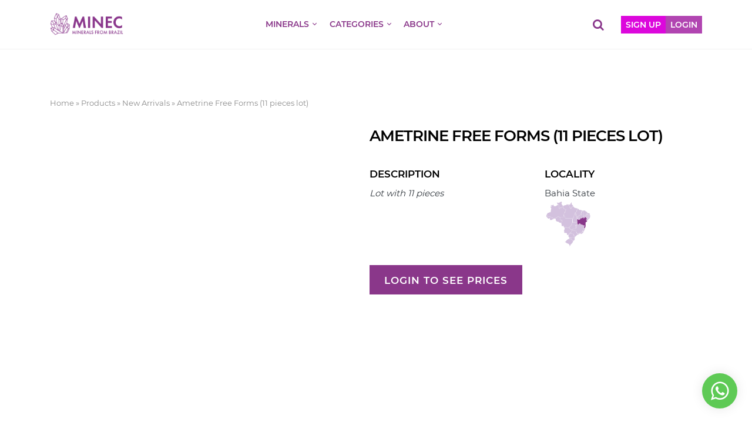

--- FILE ---
content_type: text/html; charset=UTF-8
request_url: https://minecminerals.com/product/ametrine-polished-points/
body_size: 22984
content:
<!DOCTYPE html><html lang="en-US" class="no-js"><head><script data-no-optimize="1">var litespeed_docref=sessionStorage.getItem("litespeed_docref");litespeed_docref&&(Object.defineProperty(document,"referrer",{get:function(){return litespeed_docref}}),sessionStorage.removeItem("litespeed_docref"));</script> <meta charset="UTF-8"><meta name="viewport" content="width=device-width, initial-scale=1"><meta itemprop="name" content="Minec" /><meta name="msapplication-tap-highlight" content="yes" /><meta http-equiv="X-UA-Compatible" content="IE=edge,chrome=1"><meta name="apple-mobile-web-app-capable" content="yes"><meta name="apple-mobile-web-app-status-bar-style" content="#fff"><meta name="mobile-web-app-capable" content="yes"><meta name="theme-color" content="#fff"><meta name="format-detection" content="telephone=no"><link rel="dns-prefetch" href="https://minecminerals.com"><meta name="MSSmartTagsPreventParsing" content="true"/><link rel="profile" href="https://gmpg.org/xfn/11"><link rel="alternate" type="application/rss+xml" href="https://minecminerals.com/feed/" /><link rel="preload" href="https://minecminerals.com/wp-content/themes/minec/assets/fonts/Montserrat-Regular.woff2" as="font" type="font/woff2" crossorigin="anonymous"><link rel="preload" href="https://minecminerals.com/wp-content/themes/minec/assets/fonts/Montserrat-SemiBold.woff2" as="font" type="font/woff2" crossorigin="anonymous"><link rel="preload" href="https://minecminerals.com/wp-content/themes/minec/assets/fonts/Montserrat-Light.woff2" as="font" type="font/woff2" crossorigin="anonymous"><link rel="preload" href="https://minecminerals.com/wp-content/themes/minec/assets/fonts/fontawesome/fonts/fontawesome-webfont.woff2" as="font" type="font/woff2" crossorigin="anonymous"> <script type="litespeed/javascript" data-src="https://www.googletagmanager.com/gtag/js?id=UA-185546198-1"></script> <script type="litespeed/javascript">window.dataLayer=window.dataLayer||[];function gtag(){dataLayer.push(arguments)}
gtag('js',new Date());gtag('config','UA-185546198-1')</script> <script type="litespeed/javascript">document.documentElement.className=document.documentElement.className+' yes-js js_active js'</script> <meta name='robots' content='index, follow, max-image-preview:large, max-snippet:-1, max-video-preview:-1' /><link rel="prefetch" href="https://minecminerals.com/wp-content/plugins/woo-min-max-quantity-step-control-single/assets/js/custom.js"><link rel="prefetch" href="https://minecminerals.com/wp-content/plugins/woo-min-max-quantity-step-control-single/assets/css/wcmmq-front.css"><title>Ametrine Free Forms (11 pieces lot) - Minec | Wholesale Minerals from Brazil</title><meta name="description" content="You can shop Ametrine Free Forms (11 pieces lot) at Minec, Wholesale Minerals from Brazil. Wholesale Only. Fast shipping Worldwide. Quality items." /><link rel="canonical" href="https://minecminerals.com/product/ametrine-polished-points/" /><meta property="og:locale" content="en_US" /><meta property="og:type" content="article" /><meta property="og:title" content="Ametrine Free Forms (11 pieces lot) - Minec | Wholesale Minerals from Brazil" /><meta property="og:description" content="You can shop Ametrine Free Forms (11 pieces lot) at Minec, Wholesale Minerals from Brazil. Wholesale Only. Fast shipping Worldwide. Quality items." /><meta property="og:url" content="https://minecminerals.com/product/ametrine-polished-points/" /><meta property="og:site_name" content="Minec" /><meta property="article:publisher" content="https://www.facebook.com/minecbrazil" /><meta property="article:modified_time" content="2025-10-21T14:54:59+00:00" /><meta property="og:image" content="https://minecminerals.com/wp-content/uploads/2025/10/IMG_1889.jpg" /><meta property="og:image:width" content="488" /><meta property="og:image:height" content="650" /><meta property="og:image:type" content="image/jpeg" /><meta name="twitter:card" content="summary_large_image" /><meta name="twitter:label1" content="Est. reading time" /><meta name="twitter:data1" content="1 minute" /> <script type="application/ld+json" class="yoast-schema-graph">{"@context":"https://schema.org","@graph":[{"@type":["WebPage","ItemPage"],"@id":"https://minecminerals.com/product/ametrine-polished-points/","url":"https://minecminerals.com/product/ametrine-polished-points/","name":"Ametrine Free Forms (11 pieces lot) - Minec | Wholesale Minerals from Brazil","isPartOf":{"@id":"https://minecminerals.com/#website"},"primaryImageOfPage":{"@id":"https://minecminerals.com/product/ametrine-polished-points/#primaryimage"},"image":{"@id":"https://minecminerals.com/product/ametrine-polished-points/#primaryimage"},"thumbnailUrl":"https://minecminerals.com/wp-content/uploads/2025/10/IMG_1889.jpg","datePublished":"2022-05-31T15:05:47+00:00","dateModified":"2025-10-21T14:54:59+00:00","description":"You can shop Ametrine Free Forms (11 pieces lot) at Minec, Wholesale Minerals from Brazil. Wholesale Only. Fast shipping Worldwide. Quality items.","breadcrumb":{"@id":"https://minecminerals.com/product/ametrine-polished-points/#breadcrumb"},"inLanguage":"en-US","potentialAction":[{"@type":"ReadAction","target":["https://minecminerals.com/product/ametrine-polished-points/"]}]},{"@type":"ImageObject","inLanguage":"en-US","@id":"https://minecminerals.com/product/ametrine-polished-points/#primaryimage","url":"https://minecminerals.com/wp-content/uploads/2025/10/IMG_1889.jpg","contentUrl":"https://minecminerals.com/wp-content/uploads/2025/10/IMG_1889.jpg","width":488,"height":650},{"@type":"BreadcrumbList","@id":"https://minecminerals.com/product/ametrine-polished-points/#breadcrumb","itemListElement":[{"@type":"ListItem","position":1,"name":"Home","item":"https://minecminerals.com/"},{"@type":"ListItem","position":2,"name":"Products","item":"https://minecminerals.com/products/"},{"@type":"ListItem","position":3,"name":"New Arrivals","item":"https://minecminerals.com/product-category/new-arrivals/"},{"@type":"ListItem","position":4,"name":"Ametrine Free Forms (11 pieces lot)"}]},{"@type":"WebSite","@id":"https://minecminerals.com/#website","url":"https://minecminerals.com/","name":"Minec","description":"Wholesale Minerals from Brazil","publisher":{"@id":"https://minecminerals.com/#organization"},"alternateName":"Minec","potentialAction":[{"@type":"SearchAction","target":{"@type":"EntryPoint","urlTemplate":"https://minecminerals.com/?s={search_term_string}"},"query-input":{"@type":"PropertyValueSpecification","valueRequired":true,"valueName":"search_term_string"}}],"inLanguage":"en-US"},{"@type":"Organization","@id":"https://minecminerals.com/#organization","name":"Minec Minerals","alternateName":"Minec Minerals","url":"https://minecminerals.com/","logo":{"@type":"ImageObject","inLanguage":"en-US","@id":"https://minecminerals.com/#/schema/logo/image/","url":"https://minecminerals.com/wp-content/uploads/2021/01/cropped-mineclogo_-02.png","contentUrl":"https://minecminerals.com/wp-content/uploads/2021/01/cropped-mineclogo_-02.png","width":3569,"height":3509,"caption":"Minec Minerals"},"image":{"@id":"https://minecminerals.com/#/schema/logo/image/"},"sameAs":["https://www.facebook.com/minecbrazil","https://instagram.com/minecminerals","https://www.youtube.com/user/mascarenhas88"]}]}</script> <link rel='dns-prefetch' href='//www.googletagmanager.com' /><link rel="alternate" title="oEmbed (JSON)" type="application/json+oembed" href="https://minecminerals.com/wp-json/oembed/1.0/embed?url=https%3A%2F%2Fminecminerals.com%2Fproduct%2Fametrine-polished-points%2F" /><link rel="alternate" title="oEmbed (XML)" type="text/xml+oembed" href="https://minecminerals.com/wp-json/oembed/1.0/embed?url=https%3A%2F%2Fminecminerals.com%2Fproduct%2Fametrine-polished-points%2F&#038;format=xml" /><style id='wp-img-auto-sizes-contain-inline-css' type='text/css'>img:is([sizes=auto i],[sizes^="auto," i]){contain-intrinsic-size:3000px 1500px}
/*# sourceURL=wp-img-auto-sizes-contain-inline-css */</style><link data-optimized="2" rel="stylesheet" href="https://minecminerals.com/wp-content/litespeed/css/0a537200ff1ac08bc6f6437712955003.css?ver=39c9b" /><style id='global-styles-inline-css' type='text/css'>:root{--wp--preset--aspect-ratio--square: 1;--wp--preset--aspect-ratio--4-3: 4/3;--wp--preset--aspect-ratio--3-4: 3/4;--wp--preset--aspect-ratio--3-2: 3/2;--wp--preset--aspect-ratio--2-3: 2/3;--wp--preset--aspect-ratio--16-9: 16/9;--wp--preset--aspect-ratio--9-16: 9/16;--wp--preset--color--black: #000000;--wp--preset--color--cyan-bluish-gray: #abb8c3;--wp--preset--color--white: #ffffff;--wp--preset--color--pale-pink: #f78da7;--wp--preset--color--vivid-red: #cf2e2e;--wp--preset--color--luminous-vivid-orange: #ff6900;--wp--preset--color--luminous-vivid-amber: #fcb900;--wp--preset--color--light-green-cyan: #7bdcb5;--wp--preset--color--vivid-green-cyan: #00d084;--wp--preset--color--pale-cyan-blue: #8ed1fc;--wp--preset--color--vivid-cyan-blue: #0693e3;--wp--preset--color--vivid-purple: #9b51e0;--wp--preset--color--primary: #8a378a;--wp--preset--color--secondary: #b145b1;--wp--preset--color--tertiary: #f3ecf3;--wp--preset--gradient--vivid-cyan-blue-to-vivid-purple: linear-gradient(135deg,rgb(6,147,227) 0%,rgb(155,81,224) 100%);--wp--preset--gradient--light-green-cyan-to-vivid-green-cyan: linear-gradient(135deg,rgb(122,220,180) 0%,rgb(0,208,130) 100%);--wp--preset--gradient--luminous-vivid-amber-to-luminous-vivid-orange: linear-gradient(135deg,rgb(252,185,0) 0%,rgb(255,105,0) 100%);--wp--preset--gradient--luminous-vivid-orange-to-vivid-red: linear-gradient(135deg,rgb(255,105,0) 0%,rgb(207,46,46) 100%);--wp--preset--gradient--very-light-gray-to-cyan-bluish-gray: linear-gradient(135deg,rgb(238,238,238) 0%,rgb(169,184,195) 100%);--wp--preset--gradient--cool-to-warm-spectrum: linear-gradient(135deg,rgb(74,234,220) 0%,rgb(151,120,209) 20%,rgb(207,42,186) 40%,rgb(238,44,130) 60%,rgb(251,105,98) 80%,rgb(254,248,76) 100%);--wp--preset--gradient--blush-light-purple: linear-gradient(135deg,rgb(255,206,236) 0%,rgb(152,150,240) 100%);--wp--preset--gradient--blush-bordeaux: linear-gradient(135deg,rgb(254,205,165) 0%,rgb(254,45,45) 50%,rgb(107,0,62) 100%);--wp--preset--gradient--luminous-dusk: linear-gradient(135deg,rgb(255,203,112) 0%,rgb(199,81,192) 50%,rgb(65,88,208) 100%);--wp--preset--gradient--pale-ocean: linear-gradient(135deg,rgb(255,245,203) 0%,rgb(182,227,212) 50%,rgb(51,167,181) 100%);--wp--preset--gradient--electric-grass: linear-gradient(135deg,rgb(202,248,128) 0%,rgb(113,206,126) 100%);--wp--preset--gradient--midnight: linear-gradient(135deg,rgb(2,3,129) 0%,rgb(40,116,252) 100%);--wp--preset--font-size--small: 13px;--wp--preset--font-size--medium: clamp(14px, 0.875rem + ((1vw - 3.2px) * 0.682), 20px);--wp--preset--font-size--large: clamp(22.041px, 1.378rem + ((1vw - 3.2px) * 1.586), 36px);--wp--preset--font-size--x-large: clamp(25.014px, 1.563rem + ((1vw - 3.2px) * 1.93), 42px);--wp--preset--font-size--size-1: 0.7rem;--wp--preset--font-size--size-2: 0.875rem;--wp--preset--font-size--size-3: 1rem;--wp--preset--font-size--size-4: clamp(1.1rem, 1.1rem + ((1vw - 0.2rem) * 0.5), 1.375rem);--wp--preset--font-size--size-5: clamp(1.2rem, 1.2rem + ((1vw - 0.2rem) * 0.545), 1.5rem);--wp--preset--font-size--size-6: clamp(1.3rem, 1.3rem + ((1vw - 0.2rem) * 1.273), 2rem);--wp--preset--font-size--size-7: clamp(1.4rem, 1.4rem + ((1vw - 0.2rem) * 2), 2.5rem);--wp--preset--font-size--size-8: clamp(1.5rem, 1.5rem + ((1vw - 0.2rem) * 4.182), 3.8rem);--wp--preset--font-size--size-9: clamp(2.2rem, 2.2rem + ((1vw - 0.2rem) * 4.727), 4.8rem);--wp--preset--font-size--size-10: clamp(2.4rem, 2.4rem + ((1vw - 0.2rem) * 6.182), 5.8rem);--wp--preset--spacing--20: 0.44rem;--wp--preset--spacing--30: 0.67rem;--wp--preset--spacing--40: 1rem;--wp--preset--spacing--50: 1.5rem;--wp--preset--spacing--60: 2.25rem;--wp--preset--spacing--70: 3.38rem;--wp--preset--spacing--80: 5.06rem;--wp--preset--shadow--natural: 6px 6px 9px rgba(0, 0, 0, 0.2);--wp--preset--shadow--deep: 12px 12px 50px rgba(0, 0, 0, 0.4);--wp--preset--shadow--sharp: 6px 6px 0px rgba(0, 0, 0, 0.2);--wp--preset--shadow--outlined: 6px 6px 0px -3px rgb(255, 255, 255), 6px 6px rgb(0, 0, 0);--wp--preset--shadow--crisp: 6px 6px 0px rgb(0, 0, 0);--wp--custom--font-primary: Arial, -apple-system, BlinkMacSystemFont, 'Segoe UI', Roboto, Oxygen-Sans, Ubuntu, Cantarell, 'Helvetica Neue', sans-serif;--wp--custom--line-height--body: 1.6;--wp--custom--line-height--heading: 1.3;--wp--custom--line-height--page-title: 1.1;--wp--custom--spacing--unit: 20px;--wp--custom--spacing--horizontal: 25px;--wp--custom--spacing--vertical: 30px;}:root { --wp--style--global--content-size: 70%;--wp--style--global--wide-size: 1200px; }:where(body) { margin: 0; }.wp-site-blocks > .alignleft { float: left; margin-right: 2em; }.wp-site-blocks > .alignright { float: right; margin-left: 2em; }.wp-site-blocks > .aligncenter { justify-content: center; margin-left: auto; margin-right: auto; }:where(.is-layout-flex){gap: 0.5em;}:where(.is-layout-grid){gap: 0.5em;}.is-layout-flow > .alignleft{float: left;margin-inline-start: 0;margin-inline-end: 2em;}.is-layout-flow > .alignright{float: right;margin-inline-start: 2em;margin-inline-end: 0;}.is-layout-flow > .aligncenter{margin-left: auto !important;margin-right: auto !important;}.is-layout-constrained > .alignleft{float: left;margin-inline-start: 0;margin-inline-end: 2em;}.is-layout-constrained > .alignright{float: right;margin-inline-start: 2em;margin-inline-end: 0;}.is-layout-constrained > .aligncenter{margin-left: auto !important;margin-right: auto !important;}.is-layout-constrained > :where(:not(.alignleft):not(.alignright):not(.alignfull)){max-width: var(--wp--style--global--content-size);margin-left: auto !important;margin-right: auto !important;}.is-layout-constrained > .alignwide{max-width: var(--wp--style--global--wide-size);}body .is-layout-flex{display: flex;}.is-layout-flex{flex-wrap: wrap;align-items: center;}.is-layout-flex > :is(*, div){margin: 0;}body .is-layout-grid{display: grid;}.is-layout-grid > :is(*, div){margin: 0;}body{padding-top: 0px;padding-right: 0px;padding-bottom: 0px;padding-left: 0px;}a:where(:not(.wp-element-button)){text-decoration: underline;}:root :where(.wp-element-button, .wp-block-button__link){background-color: #32373c;border-width: 0;color: #fff;font-family: inherit;font-size: inherit;font-style: inherit;font-weight: inherit;letter-spacing: inherit;line-height: inherit;padding-top: calc(0.667em + 2px);padding-right: calc(1.333em + 2px);padding-bottom: calc(0.667em + 2px);padding-left: calc(1.333em + 2px);text-decoration: none;text-transform: inherit;}.has-black-color{color: var(--wp--preset--color--black) !important;}.has-cyan-bluish-gray-color{color: var(--wp--preset--color--cyan-bluish-gray) !important;}.has-white-color{color: var(--wp--preset--color--white) !important;}.has-pale-pink-color{color: var(--wp--preset--color--pale-pink) !important;}.has-vivid-red-color{color: var(--wp--preset--color--vivid-red) !important;}.has-luminous-vivid-orange-color{color: var(--wp--preset--color--luminous-vivid-orange) !important;}.has-luminous-vivid-amber-color{color: var(--wp--preset--color--luminous-vivid-amber) !important;}.has-light-green-cyan-color{color: var(--wp--preset--color--light-green-cyan) !important;}.has-vivid-green-cyan-color{color: var(--wp--preset--color--vivid-green-cyan) !important;}.has-pale-cyan-blue-color{color: var(--wp--preset--color--pale-cyan-blue) !important;}.has-vivid-cyan-blue-color{color: var(--wp--preset--color--vivid-cyan-blue) !important;}.has-vivid-purple-color{color: var(--wp--preset--color--vivid-purple) !important;}.has-primary-color{color: var(--wp--preset--color--primary) !important;}.has-secondary-color{color: var(--wp--preset--color--secondary) !important;}.has-tertiary-color{color: var(--wp--preset--color--tertiary) !important;}.has-black-background-color{background-color: var(--wp--preset--color--black) !important;}.has-cyan-bluish-gray-background-color{background-color: var(--wp--preset--color--cyan-bluish-gray) !important;}.has-white-background-color{background-color: var(--wp--preset--color--white) !important;}.has-pale-pink-background-color{background-color: var(--wp--preset--color--pale-pink) !important;}.has-vivid-red-background-color{background-color: var(--wp--preset--color--vivid-red) !important;}.has-luminous-vivid-orange-background-color{background-color: var(--wp--preset--color--luminous-vivid-orange) !important;}.has-luminous-vivid-amber-background-color{background-color: var(--wp--preset--color--luminous-vivid-amber) !important;}.has-light-green-cyan-background-color{background-color: var(--wp--preset--color--light-green-cyan) !important;}.has-vivid-green-cyan-background-color{background-color: var(--wp--preset--color--vivid-green-cyan) !important;}.has-pale-cyan-blue-background-color{background-color: var(--wp--preset--color--pale-cyan-blue) !important;}.has-vivid-cyan-blue-background-color{background-color: var(--wp--preset--color--vivid-cyan-blue) !important;}.has-vivid-purple-background-color{background-color: var(--wp--preset--color--vivid-purple) !important;}.has-primary-background-color{background-color: var(--wp--preset--color--primary) !important;}.has-secondary-background-color{background-color: var(--wp--preset--color--secondary) !important;}.has-tertiary-background-color{background-color: var(--wp--preset--color--tertiary) !important;}.has-black-border-color{border-color: var(--wp--preset--color--black) !important;}.has-cyan-bluish-gray-border-color{border-color: var(--wp--preset--color--cyan-bluish-gray) !important;}.has-white-border-color{border-color: var(--wp--preset--color--white) !important;}.has-pale-pink-border-color{border-color: var(--wp--preset--color--pale-pink) !important;}.has-vivid-red-border-color{border-color: var(--wp--preset--color--vivid-red) !important;}.has-luminous-vivid-orange-border-color{border-color: var(--wp--preset--color--luminous-vivid-orange) !important;}.has-luminous-vivid-amber-border-color{border-color: var(--wp--preset--color--luminous-vivid-amber) !important;}.has-light-green-cyan-border-color{border-color: var(--wp--preset--color--light-green-cyan) !important;}.has-vivid-green-cyan-border-color{border-color: var(--wp--preset--color--vivid-green-cyan) !important;}.has-pale-cyan-blue-border-color{border-color: var(--wp--preset--color--pale-cyan-blue) !important;}.has-vivid-cyan-blue-border-color{border-color: var(--wp--preset--color--vivid-cyan-blue) !important;}.has-vivid-purple-border-color{border-color: var(--wp--preset--color--vivid-purple) !important;}.has-primary-border-color{border-color: var(--wp--preset--color--primary) !important;}.has-secondary-border-color{border-color: var(--wp--preset--color--secondary) !important;}.has-tertiary-border-color{border-color: var(--wp--preset--color--tertiary) !important;}.has-vivid-cyan-blue-to-vivid-purple-gradient-background{background: var(--wp--preset--gradient--vivid-cyan-blue-to-vivid-purple) !important;}.has-light-green-cyan-to-vivid-green-cyan-gradient-background{background: var(--wp--preset--gradient--light-green-cyan-to-vivid-green-cyan) !important;}.has-luminous-vivid-amber-to-luminous-vivid-orange-gradient-background{background: var(--wp--preset--gradient--luminous-vivid-amber-to-luminous-vivid-orange) !important;}.has-luminous-vivid-orange-to-vivid-red-gradient-background{background: var(--wp--preset--gradient--luminous-vivid-orange-to-vivid-red) !important;}.has-very-light-gray-to-cyan-bluish-gray-gradient-background{background: var(--wp--preset--gradient--very-light-gray-to-cyan-bluish-gray) !important;}.has-cool-to-warm-spectrum-gradient-background{background: var(--wp--preset--gradient--cool-to-warm-spectrum) !important;}.has-blush-light-purple-gradient-background{background: var(--wp--preset--gradient--blush-light-purple) !important;}.has-blush-bordeaux-gradient-background{background: var(--wp--preset--gradient--blush-bordeaux) !important;}.has-luminous-dusk-gradient-background{background: var(--wp--preset--gradient--luminous-dusk) !important;}.has-pale-ocean-gradient-background{background: var(--wp--preset--gradient--pale-ocean) !important;}.has-electric-grass-gradient-background{background: var(--wp--preset--gradient--electric-grass) !important;}.has-midnight-gradient-background{background: var(--wp--preset--gradient--midnight) !important;}.has-small-font-size{font-size: var(--wp--preset--font-size--small) !important;}.has-medium-font-size{font-size: var(--wp--preset--font-size--medium) !important;}.has-large-font-size{font-size: var(--wp--preset--font-size--large) !important;}.has-x-large-font-size{font-size: var(--wp--preset--font-size--x-large) !important;}.has-size-1-font-size{font-size: var(--wp--preset--font-size--size-1) !important;}.has-size-2-font-size{font-size: var(--wp--preset--font-size--size-2) !important;}.has-size-3-font-size{font-size: var(--wp--preset--font-size--size-3) !important;}.has-size-4-font-size{font-size: var(--wp--preset--font-size--size-4) !important;}.has-size-5-font-size{font-size: var(--wp--preset--font-size--size-5) !important;}.has-size-6-font-size{font-size: var(--wp--preset--font-size--size-6) !important;}.has-size-7-font-size{font-size: var(--wp--preset--font-size--size-7) !important;}.has-size-8-font-size{font-size: var(--wp--preset--font-size--size-8) !important;}.has-size-9-font-size{font-size: var(--wp--preset--font-size--size-9) !important;}.has-size-10-font-size{font-size: var(--wp--preset--font-size--size-10) !important;}
/*# sourceURL=global-styles-inline-css */</style><style id='woocommerce-inline-inline-css' type='text/css'>.woocommerce form .form-row .required { visibility: visible; }
/*# sourceURL=woocommerce-inline-inline-css */</style><style id='yith-wcwl-main-inline-css' type='text/css'>:root { --color-add-to-wishlist-background: #333333; --color-add-to-wishlist-text: #FFFFFF; --color-add-to-wishlist-border: #333333; --color-add-to-wishlist-background-hover: #333333; --color-add-to-wishlist-text-hover: #FFFFFF; --color-add-to-wishlist-border-hover: #333333; --rounded-corners-radius: 16px; --color-add-to-cart-background: #333333; --color-add-to-cart-text: #FFFFFF; --color-add-to-cart-border: #333333; --color-add-to-cart-background-hover: #4F4F4F; --color-add-to-cart-text-hover: #FFFFFF; --color-add-to-cart-border-hover: #4F4F4F; --add-to-cart-rounded-corners-radius: 16px; --color-button-style-1-background: #333333; --color-button-style-1-text: #FFFFFF; --color-button-style-1-border: #333333; --color-button-style-1-background-hover: #4F4F4F; --color-button-style-1-text-hover: #FFFFFF; --color-button-style-1-border-hover: #4F4F4F; --color-button-style-2-background: #333333; --color-button-style-2-text: #FFFFFF; --color-button-style-2-border: #333333; --color-button-style-2-background-hover: #4F4F4F; --color-button-style-2-text-hover: #FFFFFF; --color-button-style-2-border-hover: #4F4F4F; --color-wishlist-table-background: #FFFFFF; --color-wishlist-table-text: #6d6c6c; --color-wishlist-table-border: #FFFFFF; --color-headers-background: #F4F4F4; --color-share-button-color: #FFFFFF; --color-share-button-color-hover: #FFFFFF; --color-fb-button-background: #39599E; --color-fb-button-background-hover: #595A5A; --color-tw-button-background: #45AFE2; --color-tw-button-background-hover: #595A5A; --color-pr-button-background: #AB2E31; --color-pr-button-background-hover: #595A5A; --color-em-button-background: #FBB102; --color-em-button-background-hover: #595A5A; --color-wa-button-background: #00A901; --color-wa-button-background-hover: #595A5A; --feedback-duration: 3s } 
 :root { --color-add-to-wishlist-background: #333333; --color-add-to-wishlist-text: #FFFFFF; --color-add-to-wishlist-border: #333333; --color-add-to-wishlist-background-hover: #333333; --color-add-to-wishlist-text-hover: #FFFFFF; --color-add-to-wishlist-border-hover: #333333; --rounded-corners-radius: 16px; --color-add-to-cart-background: #333333; --color-add-to-cart-text: #FFFFFF; --color-add-to-cart-border: #333333; --color-add-to-cart-background-hover: #4F4F4F; --color-add-to-cart-text-hover: #FFFFFF; --color-add-to-cart-border-hover: #4F4F4F; --add-to-cart-rounded-corners-radius: 16px; --color-button-style-1-background: #333333; --color-button-style-1-text: #FFFFFF; --color-button-style-1-border: #333333; --color-button-style-1-background-hover: #4F4F4F; --color-button-style-1-text-hover: #FFFFFF; --color-button-style-1-border-hover: #4F4F4F; --color-button-style-2-background: #333333; --color-button-style-2-text: #FFFFFF; --color-button-style-2-border: #333333; --color-button-style-2-background-hover: #4F4F4F; --color-button-style-2-text-hover: #FFFFFF; --color-button-style-2-border-hover: #4F4F4F; --color-wishlist-table-background: #FFFFFF; --color-wishlist-table-text: #6d6c6c; --color-wishlist-table-border: #FFFFFF; --color-headers-background: #F4F4F4; --color-share-button-color: #FFFFFF; --color-share-button-color-hover: #FFFFFF; --color-fb-button-background: #39599E; --color-fb-button-background-hover: #595A5A; --color-tw-button-background: #45AFE2; --color-tw-button-background-hover: #595A5A; --color-pr-button-background: #AB2E31; --color-pr-button-background-hover: #595A5A; --color-em-button-background: #FBB102; --color-em-button-background-hover: #595A5A; --color-wa-button-background: #00A901; --color-wa-button-background-hover: #595A5A; --feedback-duration: 3s } 
/*# sourceURL=yith-wcwl-main-inline-css */</style><style id='moove_gdpr_frontend-inline-css' type='text/css'>#moove_gdpr_cookie_modal .moove-gdpr-modal-content .moove-gdpr-tab-main h3.tab-title, 
				#moove_gdpr_cookie_modal .moove-gdpr-modal-content .moove-gdpr-tab-main span.tab-title,
				#moove_gdpr_cookie_modal .moove-gdpr-modal-content .moove-gdpr-modal-left-content #moove-gdpr-menu li a, 
				#moove_gdpr_cookie_modal .moove-gdpr-modal-content .moove-gdpr-modal-left-content #moove-gdpr-menu li button,
				#moove_gdpr_cookie_modal .moove-gdpr-modal-content .moove-gdpr-modal-left-content .moove-gdpr-branding-cnt a,
				#moove_gdpr_cookie_modal .moove-gdpr-modal-content .moove-gdpr-modal-footer-content .moove-gdpr-button-holder a.mgbutton, 
				#moove_gdpr_cookie_modal .moove-gdpr-modal-content .moove-gdpr-modal-footer-content .moove-gdpr-button-holder button.mgbutton,
				#moove_gdpr_cookie_modal .cookie-switch .cookie-slider:after, 
				#moove_gdpr_cookie_modal .cookie-switch .slider:after, 
				#moove_gdpr_cookie_modal .switch .cookie-slider:after, 
				#moove_gdpr_cookie_modal .switch .slider:after,
				#moove_gdpr_cookie_info_bar .moove-gdpr-info-bar-container .moove-gdpr-info-bar-content p, 
				#moove_gdpr_cookie_info_bar .moove-gdpr-info-bar-container .moove-gdpr-info-bar-content p a,
				#moove_gdpr_cookie_info_bar .moove-gdpr-info-bar-container .moove-gdpr-info-bar-content a.mgbutton, 
				#moove_gdpr_cookie_info_bar .moove-gdpr-info-bar-container .moove-gdpr-info-bar-content button.mgbutton,
				#moove_gdpr_cookie_modal .moove-gdpr-modal-content .moove-gdpr-tab-main .moove-gdpr-tab-main-content h1, 
				#moove_gdpr_cookie_modal .moove-gdpr-modal-content .moove-gdpr-tab-main .moove-gdpr-tab-main-content h2, 
				#moove_gdpr_cookie_modal .moove-gdpr-modal-content .moove-gdpr-tab-main .moove-gdpr-tab-main-content h3, 
				#moove_gdpr_cookie_modal .moove-gdpr-modal-content .moove-gdpr-tab-main .moove-gdpr-tab-main-content h4, 
				#moove_gdpr_cookie_modal .moove-gdpr-modal-content .moove-gdpr-tab-main .moove-gdpr-tab-main-content h5, 
				#moove_gdpr_cookie_modal .moove-gdpr-modal-content .moove-gdpr-tab-main .moove-gdpr-tab-main-content h6,
				#moove_gdpr_cookie_modal .moove-gdpr-modal-content.moove_gdpr_modal_theme_v2 .moove-gdpr-modal-title .tab-title,
				#moove_gdpr_cookie_modal .moove-gdpr-modal-content.moove_gdpr_modal_theme_v2 .moove-gdpr-tab-main h3.tab-title, 
				#moove_gdpr_cookie_modal .moove-gdpr-modal-content.moove_gdpr_modal_theme_v2 .moove-gdpr-tab-main span.tab-title,
				#moove_gdpr_cookie_modal .moove-gdpr-modal-content.moove_gdpr_modal_theme_v2 .moove-gdpr-branding-cnt a {
					font-weight: inherit				}
			#moove_gdpr_cookie_modal,#moove_gdpr_cookie_info_bar,.gdpr_cookie_settings_shortcode_content{font-family:inherit}#moove_gdpr_save_popup_settings_button{background-color:#373737;color:#fff}#moove_gdpr_save_popup_settings_button:hover{background-color:#000}#moove_gdpr_cookie_info_bar .moove-gdpr-info-bar-container .moove-gdpr-info-bar-content a.mgbutton,#moove_gdpr_cookie_info_bar .moove-gdpr-info-bar-container .moove-gdpr-info-bar-content button.mgbutton{background-color:#8a378a}#moove_gdpr_cookie_modal .moove-gdpr-modal-content .moove-gdpr-modal-footer-content .moove-gdpr-button-holder a.mgbutton,#moove_gdpr_cookie_modal .moove-gdpr-modal-content .moove-gdpr-modal-footer-content .moove-gdpr-button-holder button.mgbutton,.gdpr_cookie_settings_shortcode_content .gdpr-shr-button.button-green{background-color:#8a378a;border-color:#8a378a}#moove_gdpr_cookie_modal .moove-gdpr-modal-content .moove-gdpr-modal-footer-content .moove-gdpr-button-holder a.mgbutton:hover,#moove_gdpr_cookie_modal .moove-gdpr-modal-content .moove-gdpr-modal-footer-content .moove-gdpr-button-holder button.mgbutton:hover,.gdpr_cookie_settings_shortcode_content .gdpr-shr-button.button-green:hover{background-color:#fff;color:#8a378a}#moove_gdpr_cookie_modal .moove-gdpr-modal-content .moove-gdpr-modal-close i,#moove_gdpr_cookie_modal .moove-gdpr-modal-content .moove-gdpr-modal-close span.gdpr-icon{background-color:#8a378a;border:1px solid #8a378a}#moove_gdpr_cookie_info_bar span.moove-gdpr-infobar-allow-all.focus-g,#moove_gdpr_cookie_info_bar span.moove-gdpr-infobar-allow-all:focus,#moove_gdpr_cookie_info_bar button.moove-gdpr-infobar-allow-all.focus-g,#moove_gdpr_cookie_info_bar button.moove-gdpr-infobar-allow-all:focus,#moove_gdpr_cookie_info_bar span.moove-gdpr-infobar-reject-btn.focus-g,#moove_gdpr_cookie_info_bar span.moove-gdpr-infobar-reject-btn:focus,#moove_gdpr_cookie_info_bar button.moove-gdpr-infobar-reject-btn.focus-g,#moove_gdpr_cookie_info_bar button.moove-gdpr-infobar-reject-btn:focus,#moove_gdpr_cookie_info_bar span.change-settings-button.focus-g,#moove_gdpr_cookie_info_bar span.change-settings-button:focus,#moove_gdpr_cookie_info_bar button.change-settings-button.focus-g,#moove_gdpr_cookie_info_bar button.change-settings-button:focus{-webkit-box-shadow:0 0 1px 3px #8a378a;-moz-box-shadow:0 0 1px 3px #8a378a;box-shadow:0 0 1px 3px #8a378a}#moove_gdpr_cookie_modal .moove-gdpr-modal-content .moove-gdpr-modal-close i:hover,#moove_gdpr_cookie_modal .moove-gdpr-modal-content .moove-gdpr-modal-close span.gdpr-icon:hover,#moove_gdpr_cookie_info_bar span[data-href]>u.change-settings-button{color:#8a378a}#moove_gdpr_cookie_modal .moove-gdpr-modal-content .moove-gdpr-modal-left-content #moove-gdpr-menu li.menu-item-selected a span.gdpr-icon,#moove_gdpr_cookie_modal .moove-gdpr-modal-content .moove-gdpr-modal-left-content #moove-gdpr-menu li.menu-item-selected button span.gdpr-icon{color:inherit}#moove_gdpr_cookie_modal .moove-gdpr-modal-content .moove-gdpr-modal-left-content #moove-gdpr-menu li a span.gdpr-icon,#moove_gdpr_cookie_modal .moove-gdpr-modal-content .moove-gdpr-modal-left-content #moove-gdpr-menu li button span.gdpr-icon{color:inherit}#moove_gdpr_cookie_modal .gdpr-acc-link{line-height:0;font-size:0;color:transparent;position:absolute}#moove_gdpr_cookie_modal .moove-gdpr-modal-content .moove-gdpr-modal-close:hover i,#moove_gdpr_cookie_modal .moove-gdpr-modal-content .moove-gdpr-modal-left-content #moove-gdpr-menu li a,#moove_gdpr_cookie_modal .moove-gdpr-modal-content .moove-gdpr-modal-left-content #moove-gdpr-menu li button,#moove_gdpr_cookie_modal .moove-gdpr-modal-content .moove-gdpr-modal-left-content #moove-gdpr-menu li button i,#moove_gdpr_cookie_modal .moove-gdpr-modal-content .moove-gdpr-modal-left-content #moove-gdpr-menu li a i,#moove_gdpr_cookie_modal .moove-gdpr-modal-content .moove-gdpr-tab-main .moove-gdpr-tab-main-content a:hover,#moove_gdpr_cookie_info_bar.moove-gdpr-dark-scheme .moove-gdpr-info-bar-container .moove-gdpr-info-bar-content a.mgbutton:hover,#moove_gdpr_cookie_info_bar.moove-gdpr-dark-scheme .moove-gdpr-info-bar-container .moove-gdpr-info-bar-content button.mgbutton:hover,#moove_gdpr_cookie_info_bar.moove-gdpr-dark-scheme .moove-gdpr-info-bar-container .moove-gdpr-info-bar-content a:hover,#moove_gdpr_cookie_info_bar.moove-gdpr-dark-scheme .moove-gdpr-info-bar-container .moove-gdpr-info-bar-content button:hover,#moove_gdpr_cookie_info_bar.moove-gdpr-dark-scheme .moove-gdpr-info-bar-container .moove-gdpr-info-bar-content span.change-settings-button:hover,#moove_gdpr_cookie_info_bar.moove-gdpr-dark-scheme .moove-gdpr-info-bar-container .moove-gdpr-info-bar-content button.change-settings-button:hover,#moove_gdpr_cookie_info_bar.moove-gdpr-dark-scheme .moove-gdpr-info-bar-container .moove-gdpr-info-bar-content u.change-settings-button:hover,#moove_gdpr_cookie_info_bar span[data-href]>u.change-settings-button,#moove_gdpr_cookie_info_bar.moove-gdpr-dark-scheme .moove-gdpr-info-bar-container .moove-gdpr-info-bar-content a.mgbutton.focus-g,#moove_gdpr_cookie_info_bar.moove-gdpr-dark-scheme .moove-gdpr-info-bar-container .moove-gdpr-info-bar-content button.mgbutton.focus-g,#moove_gdpr_cookie_info_bar.moove-gdpr-dark-scheme .moove-gdpr-info-bar-container .moove-gdpr-info-bar-content a.focus-g,#moove_gdpr_cookie_info_bar.moove-gdpr-dark-scheme .moove-gdpr-info-bar-container .moove-gdpr-info-bar-content button.focus-g,#moove_gdpr_cookie_info_bar.moove-gdpr-dark-scheme .moove-gdpr-info-bar-container .moove-gdpr-info-bar-content a.mgbutton:focus,#moove_gdpr_cookie_info_bar.moove-gdpr-dark-scheme .moove-gdpr-info-bar-container .moove-gdpr-info-bar-content button.mgbutton:focus,#moove_gdpr_cookie_info_bar.moove-gdpr-dark-scheme .moove-gdpr-info-bar-container .moove-gdpr-info-bar-content a:focus,#moove_gdpr_cookie_info_bar.moove-gdpr-dark-scheme .moove-gdpr-info-bar-container .moove-gdpr-info-bar-content button:focus,#moove_gdpr_cookie_info_bar.moove-gdpr-dark-scheme .moove-gdpr-info-bar-container .moove-gdpr-info-bar-content span.change-settings-button.focus-g,span.change-settings-button:focus,button.change-settings-button.focus-g,button.change-settings-button:focus,#moove_gdpr_cookie_info_bar.moove-gdpr-dark-scheme .moove-gdpr-info-bar-container .moove-gdpr-info-bar-content u.change-settings-button.focus-g,#moove_gdpr_cookie_info_bar.moove-gdpr-dark-scheme .moove-gdpr-info-bar-container .moove-gdpr-info-bar-content u.change-settings-button:focus{color:#8a378a}#moove_gdpr_cookie_modal .moove-gdpr-branding.focus-g span,#moove_gdpr_cookie_modal .moove-gdpr-modal-content .moove-gdpr-tab-main a.focus-g,#moove_gdpr_cookie_modal .moove-gdpr-modal-content .moove-gdpr-tab-main .gdpr-cd-details-toggle.focus-g{color:#8a378a}#moove_gdpr_cookie_modal.gdpr_lightbox-hide{display:none}
/*# sourceURL=moove_gdpr_frontend-inline-css */</style> <script id="woocommerce-google-analytics-integration-gtag-js-after" type="litespeed/javascript">window.dataLayer=window.dataLayer||[];function gtag(){dataLayer.push(arguments)}
for(const mode of[{"analytics_storage":"denied","ad_storage":"denied","ad_user_data":"denied","ad_personalization":"denied","region":["AT","BE","BG","HR","CY","CZ","DK","EE","FI","FR","DE","GR","HU","IS","IE","IT","LV","LI","LT","LU","MT","NL","NO","PL","PT","RO","SK","SI","ES","SE","GB","CH"]}]||[]){gtag("consent","default",{"wait_for_update":500,...mode})}
gtag("js",new Date());gtag("set","developer_id.dOGY3NW",!0);gtag("config","G-5XPXP7N7RZ",{"track_404":!0,"allow_google_signals":!0,"logged_in":!1,"linker":{"domains":[],"allow_incoming":!1},"custom_map":{"dimension1":"logged_in"}})</script> <script type="litespeed/javascript" data-src="https://minecminerals.com/wp-includes/js/jquery/jquery.min.js" id="jquery-core-js"></script> <script id="tiered-pricing-table-front-js-js-extra" type="litespeed/javascript">var tieredPricingGlobalData={"loadVariationTieredPricingNonce":"e02176bae7","isPremium":"no","currencyOptions":{"currency_symbol":"US$","decimal_separator":".","thousand_separator":",","decimals":2,"price_format":"%1$s%2$s","trim_zeros":!1},"supportedVariableProductTypes":["variable","variable-subscription"],"supportedSimpleProductTypes":["simple","variation","subscription","subscription-variation"]}</script> <script id="wc-add-to-cart-js-extra" type="litespeed/javascript">var wc_add_to_cart_params={"ajax_url":"/wp-admin/admin-ajax.php","wc_ajax_url":"/?wc-ajax=%%endpoint%%","i18n_view_cart":"View cart","cart_url":"https://minecminerals.com/cart/","is_cart":"","cart_redirect_after_add":"no"}</script> <script id="wc-single-product-js-extra" type="litespeed/javascript">var wc_single_product_params={"i18n_required_rating_text":"Please select a rating","i18n_rating_options":["1 of 5 stars","2 of 5 stars","3 of 5 stars","4 of 5 stars","5 of 5 stars"],"i18n_product_gallery_trigger_text":"View full-screen image gallery","review_rating_required":"yes","flexslider":{"rtl":!1,"animation":"slide","smoothHeight":!0,"directionNav":!1,"controlNav":"thumbnails","slideshow":!1,"animationSpeed":500,"animationLoop":!1,"allowOneSlide":!1},"zoom_enabled":"1","zoom_options":[],"photoswipe_enabled":"1","photoswipe_options":{"shareEl":!1,"closeOnScroll":!1,"history":!1,"hideAnimationDuration":0,"showAnimationDuration":0},"flexslider_enabled":"1"}</script> <script id="woocommerce-js-extra" type="litespeed/javascript">var woocommerce_params={"ajax_url":"/wp-admin/admin-ajax.php","wc_ajax_url":"/?wc-ajax=%%endpoint%%","i18n_password_show":"Show password","i18n_password_hide":"Hide password"}</script> <link rel="https://api.w.org/" href="https://minecminerals.com/wp-json/" /><link rel="alternate" title="JSON" type="application/json" href="https://minecminerals.com/wp-json/wp/v2/product/16650" /> <script type="litespeed/javascript">(function($){$('.tpt__tiered-pricing').on('tiered_price_update',function(event,data){$.each($('.wcpa_form_outer'),function(i,el){var $el=$(el);var product=$el.data('product');if(product){product.wc_product_price=data.price;$(el).data('product',product)}})})})(jQuery)</script> <style id="woo-custom-stock-status" data-wcss-ver="1.6.6" >.woocommerce div.product .woo-custom-stock-status.in_stock_color { color: #77a464 !important; font-size: inherit }.woo-custom-stock-status.in_stock_color { color: #77a464 !important; font-size: inherit }.wc-block-components-product-badge{display:none!important;}ul .in_stock_color,ul.products .in_stock_color, li.wc-block-grid__product .in_stock_color { color: #77a464 !important; font-size: inherit }.woocommerce-table__product-name .in_stock_color { color: #77a464 !important; font-size: inherit }p.in_stock_color { color: #77a464 !important; font-size: inherit }.woocommerce div.product .wc-block-components-product-price .woo-custom-stock-status{font-size:16px}.woocommerce div.product .woo-custom-stock-status.only_s_left_in_stock_color { color: #77a464 !important; font-size: inherit }.woo-custom-stock-status.only_s_left_in_stock_color { color: #77a464 !important; font-size: inherit }.wc-block-components-product-badge{display:none!important;}ul .only_s_left_in_stock_color,ul.products .only_s_left_in_stock_color, li.wc-block-grid__product .only_s_left_in_stock_color { color: #77a464 !important; font-size: inherit }.woocommerce-table__product-name .only_s_left_in_stock_color { color: #77a464 !important; font-size: inherit }p.only_s_left_in_stock_color { color: #77a464 !important; font-size: inherit }.woocommerce div.product .wc-block-components-product-price .woo-custom-stock-status{font-size:16px}.woocommerce div.product .woo-custom-stock-status.can_be_backordered_color { color: #77a464 !important; font-size: inherit }.woo-custom-stock-status.can_be_backordered_color { color: #77a464 !important; font-size: inherit }.wc-block-components-product-badge{display:none!important;}ul .can_be_backordered_color,ul.products .can_be_backordered_color, li.wc-block-grid__product .can_be_backordered_color { color: #77a464 !important; font-size: inherit }.woocommerce-table__product-name .can_be_backordered_color { color: #77a464 !important; font-size: inherit }p.can_be_backordered_color { color: #77a464 !important; font-size: inherit }.woocommerce div.product .wc-block-components-product-price .woo-custom-stock-status{font-size:16px}.woocommerce div.product .woo-custom-stock-status.s_in_stock_color { color: #77a464 !important; font-size: inherit }.woo-custom-stock-status.s_in_stock_color { color: #77a464 !important; font-size: inherit }.wc-block-components-product-badge{display:none!important;}ul .s_in_stock_color,ul.products .s_in_stock_color, li.wc-block-grid__product .s_in_stock_color { color: #77a464 !important; font-size: inherit }.woocommerce-table__product-name .s_in_stock_color { color: #77a464 !important; font-size: inherit }p.s_in_stock_color { color: #77a464 !important; font-size: inherit }.woocommerce div.product .wc-block-components-product-price .woo-custom-stock-status{font-size:16px}.woocommerce div.product .woo-custom-stock-status.available_on_backorder_color { color: #77a464 !important; font-size: inherit }.woo-custom-stock-status.available_on_backorder_color { color: #77a464 !important; font-size: inherit }.wc-block-components-product-badge{display:none!important;}ul .available_on_backorder_color,ul.products .available_on_backorder_color, li.wc-block-grid__product .available_on_backorder_color { color: #77a464 !important; font-size: inherit }.woocommerce-table__product-name .available_on_backorder_color { color: #77a464 !important; font-size: inherit }p.available_on_backorder_color { color: #77a464 !important; font-size: inherit }.woocommerce div.product .wc-block-components-product-price .woo-custom-stock-status{font-size:16px}.woocommerce div.product .woo-custom-stock-status.out_of_stock_color { color: #ff0000 !important; font-size: inherit }.woo-custom-stock-status.out_of_stock_color { color: #ff0000 !important; font-size: inherit }.wc-block-components-product-badge{display:none!important;}ul .out_of_stock_color,ul.products .out_of_stock_color, li.wc-block-grid__product .out_of_stock_color { color: #ff0000 !important; font-size: inherit }.woocommerce-table__product-name .out_of_stock_color { color: #ff0000 !important; font-size: inherit }p.out_of_stock_color { color: #ff0000 !important; font-size: inherit }.woocommerce div.product .wc-block-components-product-price .woo-custom-stock-status{font-size:16px}.woocommerce div.product .woo-custom-stock-status.grouped_product_stock_status_color { color: #77a464 !important; font-size: inherit }.woo-custom-stock-status.grouped_product_stock_status_color { color: #77a464 !important; font-size: inherit }.wc-block-components-product-badge{display:none!important;}ul .grouped_product_stock_status_color,ul.products .grouped_product_stock_status_color, li.wc-block-grid__product .grouped_product_stock_status_color { color: #77a464 !important; font-size: inherit }.woocommerce-table__product-name .grouped_product_stock_status_color { color: #77a464 !important; font-size: inherit }p.grouped_product_stock_status_color { color: #77a464 !important; font-size: inherit }.woocommerce div.product .wc-block-components-product-price .woo-custom-stock-status{font-size:16px}.wd-product-stock.stock{display:none}.woocommerce-variation-price:not(:empty)+.woocommerce-variation-availability { margin-left: 0px; }.woocommerce-variation-price{
		        display:block!important}.woocommerce-variation-availability{
		        display:block!important}</style><script></script><style type="text/css">span.wcmmq_prefix {
    float: left;
    padding: 10px;
    margin: 0;
}</style><noscript><style>.woocommerce-product-gallery{ opacity: 1 !important; }</style></noscript> <script type="litespeed/javascript">function wassup_get_screenres(){var screen_res=screen.width+" x "+screen.height;if(screen_res==" x ")screen_res=window.screen.width+" x "+window.screen.height;if(screen_res==" x ")screen_res=screen.availWidth+" x "+screen.availHeight;if(screen_res!=" x "){document.cookie="wassup_screen_res98ca792a47846f8f423acc14264497c1="+encodeURIComponent(screen_res)+"; path=/; domain="+document.domain}}
wassup_get_screenres()</script><style>:root{  --wcpaSectionTitleSize:14px;   --wcpaLabelSize:14px;   --wcpaDescSize:13px;   --wcpaErrorSize:13px;   --wcpaLabelWeight:normal;   --wcpaDescWeight:normal;   --wcpaBorderWidth:1px;   --wcpaBorderRadius:6px;   --wcpaInputHeight:45px;   --wcpaCheckLabelSize:14px;   --wcpaCheckBorderWidth:1px;   --wcpaCheckWidth:20px;   --wcpaCheckHeight:20px;   --wcpaCheckBorderRadius:4px;   --wcpaCheckButtonRadius:5px;   --wcpaCheckButtonBorder:2px; }:root{  --wcpaButtonColor:#3340d3;   --wcpaLabelColor:#424242;   --wcpaDescColor:#797979;   --wcpaBorderColor:#c6d0e9;   --wcpaBorderColorFocus:#3561f3;   --wcpaInputBgColor:#FFFFFF;   --wcpaInputColor:#5d5d5d;   --wcpaCheckLabelColor:#4a4a4a;   --wcpaCheckBgColor:#3340d3;   --wcpaCheckBorderColor:#B9CBE3;   --wcpaCheckTickColor:#ffffff;   --wcpaRadioBgColor:#3340d3;   --wcpaRadioBorderColor:#B9CBE3;   --wcpaRadioTickColor:#ffffff;   --wcpaButtonTextColor:#ffffff;   --wcpaErrorColor:#F55050; }:root{}</style><link rel="icon" href="https://minecminerals.com/wp-content/uploads/2021/02/cropped-mineclogotransparente-Recuperado-14-32x32.png" sizes="32x32" /><link rel="icon" href="https://minecminerals.com/wp-content/uploads/2021/02/cropped-mineclogotransparente-Recuperado-14-192x192.png" sizes="192x192" /><link rel="apple-touch-icon" href="https://minecminerals.com/wp-content/uploads/2021/02/cropped-mineclogotransparente-Recuperado-14-180x180.png" /><meta name="msapplication-TileImage" content="https://minecminerals.com/wp-content/uploads/2021/02/cropped-mineclogotransparente-Recuperado-14-270x270.png" /><style type="text/css" id="wp-custom-css">h4 {
    color: purple !important;
}</style></head><body class="wp-singular product-template-default single single-product postid-16650 wp-custom-logo wp-embed-responsive wp-theme-minec theme-minec woocommerce woocommerce-page woocommerce-no-js"><header id="header"><nav id="main-nav" class="navbar navbar-expand-md navbar-light"><div class="container">
<button class="navbar-toggler" type="button" data-toggle="collapse" data-target="#navbarSupportedContent" aria-label="Menu">
<span class="navbar-toggler-icon"></span>
</button><a href="https://minecminerals.com" class="navbar-brand">
<img src="https://minecminerals.com/wp-content/uploads/2021/02/cropped-minec_logo-2.png" class="logo order-2 order-md-0" width="125" height="38" alt="Minec - Wholesale Minerals from Brazil">                </a><div class="order-md-3 menu-actions d-md-flex align-items-center"><div class="mini-search">
<button class="search-toggle">
<i class="fa fa-search"></i>
</button><div class="search-down"><div class="aws-container" data-url="/?wc-ajax=aws_action" data-siteurl="https://minecminerals.com" data-lang="" data-show-loader="true" data-show-more="true" data-show-page="true" data-ajax-search="true" data-show-clear="true" data-mobile-screen="false" data-use-analytics="false" data-min-chars="1" data-buttons-order="2" data-timeout="300" data-is-mobile="false" data-page-id="16650" data-tax="" ><form class="aws-search-form" action="https://minecminerals.com/" method="get" role="search" ><div class="aws-wrapper"><label class="aws-search-label" for="6976210250e75">Search</label><input type="search" name="s" id="6976210250e75" value="" class="aws-search-field" placeholder="Search" autocomplete="off" /><input type="hidden" name="post_type" value="product"><input type="hidden" name="type_aws" value="true"><div class="aws-search-clear"><span>×</span></div><div class="aws-loader"></div></div><div class="aws-search-btn aws-form-btn"><span class="aws-search-btn_icon"><svg focusable="false" xmlns="http://www.w3.org/2000/svg" viewBox="0 0 24 24" width="24px"><path d="M15.5 14h-.79l-.28-.27C15.41 12.59 16 11.11 16 9.5 16 5.91 13.09 3 9.5 3S3 5.91 3 9.5 5.91 16 9.5 16c1.61 0 3.09-.59 4.23-1.57l.27.28v.79l5 4.99L20.49 19l-4.99-5zm-6 0C7.01 14 5 11.99 5 9.5S7.01 5 9.5 5 14 7.01 14 9.5 11.99 14 9.5 14z"></path></svg></span></div></form></div></div></div>
<a href="https://minecminerals.com/my-account/#register-tab" class="nl-button">Sign up</a><div class="mini-profile">
<a href="#" class="profile-toggle nl-button">Login</a><div class="profile-down text-left"><form name="loginform" id="loginform" action="https://minecminerals.com/painel/" method="post"><p class="login-username">
<label for="user_login">E-mail</label>
<input type="text" name="log" id="user_login" autocomplete="username" class="input" value="" size="20" /></p><p class="login-password">
<label for="user_pass">Password</label>
<input type="password" name="pwd" id="user_pass" autocomplete="current-password" spellcheck="false" class="input" value="" size="20" /></p><div class="cf-turnstile-wrap" style="padding:10px 0 10px 0"><div  class="cf-turnstile" data-sitekey="0x4AAAAAAAPKHeLG4_tT4-Eg" data-theme="auto"></div></div><p class="login-remember"><label><input name="rememberme" type="checkbox" id="rememberme" value="forever" /> Remember Me</label></p><p class="login-submit">
<input type="submit" name="wp-submit" id="wp-submit" class="button button-primary" value="Log In" />
<input type="hidden" name="redirect_to" value="https://minecminerals.com/product/ametrine-polished-points/" /></p></form><a href="https://minecminerals.com/my-account/lost-password/" class="small" alt="Forgot password">Forgot password</a></div></div></div><div id="navbarSupportedContent" class="collapse navbar-collapse justify-content-center"><ul class="navbar-nav"><li id="nav-item-55" class="nav-item categorias-parent menu-item menu-item-type-custom menu-item-object-custom dropdown nav-item-55"><a href="#" class="dropdown-toggle" >Minerals</a><ul id="categorias-55" class="row mgm-wrapper dropdown-menu depth_0"><li id="nav_menu-2" class="col-12 full categorias-item"><div class="menu-mm-minerals-container"><ul id="menu-mm-minerals" class="menu"><li id="menu-item-58" class="menu-item menu-item-type-taxonomy menu-item-object-pa_minerals menu-item-58"><a href="https://minecminerals.com/minerals/amazonite/">Amazonite</a></li><li id="menu-item-59" class="menu-item menu-item-type-taxonomy menu-item-object-pa_minerals menu-item-59"><a href="https://minecminerals.com/minerals/amethyst/">Amethyst</a></li><li id="menu-item-60" class="menu-item menu-item-type-taxonomy menu-item-object-pa_minerals menu-item-60"><a href="https://minecminerals.com/minerals/amphibole/">Amphibole Quartz</a></li><li id="menu-item-61" class="menu-item menu-item-type-taxonomy menu-item-object-pa_minerals menu-item-61"><a href="https://minecminerals.com/minerals/apatite/">Apatite</a></li><li id="menu-item-62" class="menu-item menu-item-type-taxonomy menu-item-object-pa_minerals menu-item-62"><a href="https://minecminerals.com/minerals/aquamarine/">Aquamarine</a></li><li id="menu-item-65" class="menu-item menu-item-type-taxonomy menu-item-object-pa_minerals menu-item-65"><a href="https://minecminerals.com/minerals/blue-quartz/">Blue Quartz</a></li><li id="menu-item-66" class="menu-item menu-item-type-taxonomy menu-item-object-pa_minerals menu-item-66"><a href="https://minecminerals.com/minerals/cacoxenite/">Cacoxenite</a></li><li id="menu-item-68" class="menu-item menu-item-type-taxonomy menu-item-object-pa_minerals menu-item-68"><a href="https://minecminerals.com/minerals/citrine/">Citrine</a></li><li id="menu-item-69" class="menu-item menu-item-type-taxonomy menu-item-object-pa_minerals menu-item-69"><a href="https://minecminerals.com/minerals/clear-quartz/">Clear Quartz</a></li><li id="menu-item-70" class="menu-item menu-item-type-taxonomy menu-item-object-pa_minerals menu-item-70"><a href="https://minecminerals.com/minerals/emerald/">Emerald</a></li><li id="menu-item-1724" class="menu-item menu-item-type-taxonomy menu-item-object-pa_minerals menu-item-1724"><a href="https://minecminerals.com/minerals/epidote/">Epidote</a></li><li id="menu-item-2358" class="menu-item menu-item-type-taxonomy menu-item-object-pa_minerals menu-item-2358"><a href="https://minecminerals.com/minerals/guava/">Guava Quartz</a></li><li id="menu-item-64" class="menu-item menu-item-type-taxonomy menu-item-object-pa_minerals menu-item-64"><a href="https://minecminerals.com/minerals/aventurine/">Green Quartz</a></li><li id="menu-item-71" class="menu-item menu-item-type-taxonomy menu-item-object-pa_minerals menu-item-71"><a href="https://minecminerals.com/minerals/hematoid/">Hematoid Quartz</a></li><li id="menu-item-67" class="menu-item menu-item-type-taxonomy menu-item-object-pa_minerals menu-item-67"><a href="https://minecminerals.com/minerals/inclusion-quartz/">Inclusion Quartz</a></li><li id="menu-item-72" class="menu-item menu-item-type-taxonomy menu-item-object-pa_minerals menu-item-72"><a href="https://minecminerals.com/minerals/jasper/">Jasper</a></li><li id="menu-item-6460" class="menu-item menu-item-type-taxonomy menu-item-object-pa_minerals menu-item-6460"><a href="https://minecminerals.com/minerals/kyanite/">Kyanite</a></li><li id="menu-item-73" class="menu-item menu-item-type-taxonomy menu-item-object-pa_minerals menu-item-73"><a href="https://minecminerals.com/minerals/lepidolite/">Lepidolite</a></li><li id="menu-item-74" class="menu-item menu-item-type-taxonomy menu-item-object-pa_minerals menu-item-74"><a href="https://minecminerals.com/minerals/lithium/">Lithium Quartz</a></li><li id="menu-item-2201" class="menu-item menu-item-type-taxonomy menu-item-object-pa_minerals menu-item-2201"><a href="https://minecminerals.com/minerals/pink-amethyst/">Pink Amethyst</a></li><li id="menu-item-1616" class="menu-item menu-item-type-taxonomy menu-item-object-pa_minerals menu-item-1616"><a href="https://minecminerals.com/minerals/rhodonite/">Rhodonite</a></li><li id="menu-item-76" class="menu-item menu-item-type-taxonomy menu-item-object-pa_minerals menu-item-76"><a href="https://minecminerals.com/minerals/rose-quartz/">Rose Quartz</a></li><li id="menu-item-77" class="menu-item menu-item-type-taxonomy menu-item-object-pa_minerals menu-item-77"><a href="https://minecminerals.com/minerals/rutilated-quartz/">Rutilated Quartz</a></li><li id="menu-item-78" class="menu-item menu-item-type-taxonomy menu-item-object-pa_minerals menu-item-78"><a href="https://minecminerals.com/minerals/smoky/">Smoky Quartz</a></li><li id="menu-item-79" class="menu-item menu-item-type-taxonomy menu-item-object-pa_minerals menu-item-79"><a href="https://minecminerals.com/minerals/sodalite/">Sodalite</a></li><li id="menu-item-2359" class="menu-item menu-item-type-taxonomy menu-item-object-pa_minerals menu-item-2359"><a href="https://minecminerals.com/minerals/topaz/">Topaz</a></li><li id="menu-item-81" class="menu-item menu-item-type-taxonomy menu-item-object-pa_minerals menu-item-81"><a href="https://minecminerals.com/minerals/trolleite/">Trolleite</a></li><li id="menu-item-80" class="menu-item menu-item-type-taxonomy menu-item-object-pa_minerals menu-item-80"><a href="https://minecminerals.com/minerals/tourmaline/">Tourmaline</a></li><li id="menu-item-2411" class="menu-item menu-item-type-taxonomy menu-item-object-pa_minerals menu-item-2411"><a href="https://minecminerals.com/minerals/others/">Others</a></li></ul></div></li></ul></li><li id="nav-item-54" class="nav-item categorias-parent menu-item menu-item-type-custom menu-item-object-custom dropdown nav-item-54"><a href="#" class="dropdown-toggle" >Categories</a><ul id="categorias-54" class="row mgm-wrapper dropdown-menu depth_0"><li id="nav_menu-3" class="col-12 col-md-3 categorias-item"><h2 class="widgettitle">Products</h2><div class="menu-mm-categories-1-container"><ul id="menu-mm-categories-1" class="menu"><li id="menu-item-104" class="menu-item menu-item-type-taxonomy menu-item-object-product_cat current-product-ancestor current-menu-parent current-product-parent menu-item-104"><a href="https://minecminerals.com/product-category/new-arrivals/">New Arrivals</a></li><li id="menu-item-16957" class="menu-item menu-item-type-taxonomy menu-item-object-product_cat menu-item-16957"><a href="https://minecminerals.com/product-category/mixed-selections/">Mixed Selections</a></li><li id="menu-item-105" class="menu-item menu-item-type-taxonomy menu-item-object-product_cat menu-item-105"><a href="https://minecminerals.com/product-category/special-offers/">Special Offers</a></li><li id="menu-item-21685" class="menu-item menu-item-type-taxonomy menu-item-object-product_cat menu-item-21685"><a href="https://minecminerals.com/product-category/bulk-sales/">Bulk Sales</a></li><li id="menu-item-103" class="menu-item menu-item-type-taxonomy menu-item-object-product_cat menu-item-103"><a href="https://minecminerals.com/product-category/staff-picks/">Staff Picks</a></li><li id="menu-item-2665" class="menu-item menu-item-type-taxonomy menu-item-object-product_cat menu-item-2665"><a href="https://minecminerals.com/product-category/jewelry/">Jewelry</a></li><li id="menu-item-4528" class="menu-item menu-item-type-post_type menu-item-object-page menu-item-4528"><a href="https://minecminerals.com/my-favorites/">My Favorites</a></li><li id="menu-item-25208" class="menu-item menu-item-type-post_type menu-item-object-page menu-item-home menu-item-25208"><a href="https://minecminerals.com/">Minec &#8211; Home</a></li><li id="menu-item-26906" class="menu-item menu-item-type-post_type menu-item-object-page menu-item-26906"><a href="https://minecminerals.com/reviews/">Reviews</a></li></ul></div></li><li id="nav_menu-5" class="col-12 col-md-3 categorias-item"><h2 class="widgettitle">Rough</h2><div class="menu-mm-categories-2-container"><ul id="menu-mm-categories-2" class="menu"><li id="menu-item-145" class="menu-item menu-item-type-taxonomy menu-item-object-product_cat menu-item-145"><a href="https://minecminerals.com/product-category/rough/">All</a></li><li id="menu-item-2410" class="menu-item menu-item-type-taxonomy menu-item-object-product_cat menu-item-2410"><a href="https://minecminerals.com/product-category/rough/blades/">Blades</a></li><li id="menu-item-6466" class="menu-item menu-item-type-taxonomy menu-item-object-product_cat menu-item-6466"><a href="https://minecminerals.com/product-category/rough/cathedrals-elestials/">Cathedrals &amp; Elestials</a></li><li id="menu-item-146" class="menu-item menu-item-type-taxonomy menu-item-object-product_cat menu-item-146"><a href="https://minecminerals.com/product-category/rough/clusters/">Clusters</a></li><li id="menu-item-2127" class="menu-item menu-item-type-taxonomy menu-item-object-product_cat menu-item-2127"><a href="https://minecminerals.com/product-category/rough/lemurians/">Lemurians</a></li><li id="menu-item-2128" class="menu-item menu-item-type-taxonomy menu-item-object-product_cat menu-item-2128"><a href="https://minecminerals.com/product-category/rough/on-matrix/">On Matrix</a></li><li id="menu-item-147" class="menu-item menu-item-type-taxonomy menu-item-object-product_cat menu-item-147"><a href="https://minecminerals.com/product-category/rough/point/">Points</a></li><li id="menu-item-2412" class="menu-item menu-item-type-taxonomy menu-item-object-product_cat menu-item-2412"><a href="https://minecminerals.com/product-category/rough/others/">Others</a></li></ul></div></li><li id="nav_menu-4" class="col-12 col-md-3 categorias-item"><h2 class="widgettitle">Polished</h2><div class="menu-mm-categories-3-container"><ul id="menu-mm-categories-3" class="menu"><li id="menu-item-144" class="menu-item menu-item-type-taxonomy menu-item-object-product_cat current-product-ancestor current-menu-parent current-product-parent menu-item-144"><a href="https://minecminerals.com/product-category/polished/">All</a></li><li id="menu-item-2647" class="menu-item menu-item-type-taxonomy menu-item-object-product_cat menu-item-2647"><a href="https://minecminerals.com/product-category/polished/angels/">Angels</a></li><li id="menu-item-2648" class="menu-item menu-item-type-taxonomy menu-item-object-product_cat menu-item-2648"><a href="https://minecminerals.com/product-category/polished/animals/">Animals</a></li><li id="menu-item-4143" class="menu-item menu-item-type-taxonomy menu-item-object-product_cat menu-item-4143"><a href="https://minecminerals.com/product-category/polished/cabs/">Cabs</a></li><li id="menu-item-2649" class="menu-item menu-item-type-taxonomy menu-item-object-product_cat menu-item-2649"><a href="https://minecminerals.com/product-category/polished/eggs/">Eggs</a></li><li id="menu-item-2650" class="menu-item menu-item-type-taxonomy menu-item-object-product_cat menu-item-2650"><a href="https://minecminerals.com/product-category/polished/flame/">Flame</a></li><li id="menu-item-2651" class="menu-item menu-item-type-taxonomy menu-item-object-product_cat menu-item-2651"><a href="https://minecminerals.com/product-category/polished/free-form/">Free-form</a></li><li id="menu-item-2652" class="menu-item menu-item-type-taxonomy menu-item-object-product_cat menu-item-2652"><a href="https://minecminerals.com/product-category/polished/geometric-forms/">Geometric forms</a></li><li id="menu-item-2653" class="menu-item menu-item-type-taxonomy menu-item-object-product_cat menu-item-2653"><a href="https://minecminerals.com/product-category/polished/hearts/">Hearts</a></li><li id="menu-item-2654" class="menu-item menu-item-type-taxonomy menu-item-object-product_cat menu-item-2654"><a href="https://minecminerals.com/product-category/polished/lens/">Lens</a></li><li id="menu-item-25209" class="menu-item menu-item-type-post_type menu-item-object-page menu-item-home menu-item-25209"><a href="https://minecminerals.com/">Minec &#8211; Home</a></li><li id="menu-item-26907" class="menu-item menu-item-type-post_type menu-item-object-page menu-item-26907"><a href="https://minecminerals.com/reviews/">Reviews</a></li></ul></div></li><li id="nav_menu-9" class="col-12 col-md-3 categorias-item"><div class="menu-mm-categories-5-container"><ul id="menu-mm-categories-5" class="menu"><li id="menu-item-2800" class="menu-item menu-item-type-taxonomy menu-item-object-product_cat menu-item-2800"><a href="https://minecminerals.com/product-category/polished/moons/">Moons</a></li><li id="menu-item-2792" class="menu-item menu-item-type-taxonomy menu-item-object-product_cat menu-item-2792"><a href="https://minecminerals.com/product-category/polished/palmstones/">Palmstones</a></li><li id="menu-item-2793" class="menu-item menu-item-type-taxonomy menu-item-object-product_cat menu-item-2793"><a href="https://minecminerals.com/product-category/polished/pendulums/">Pendulums</a></li><li id="menu-item-2794" class="menu-item menu-item-type-taxonomy menu-item-object-product_cat current-product-ancestor current-menu-parent current-product-parent menu-item-2794"><a href="https://minecminerals.com/product-category/polished/points/">Points</a></li><li id="menu-item-2795" class="menu-item menu-item-type-taxonomy menu-item-object-product_cat menu-item-2795"><a href="https://minecminerals.com/product-category/polished/semi-polished/">Semi-polished</a></li><li id="menu-item-2796" class="menu-item menu-item-type-taxonomy menu-item-object-product_cat menu-item-2796"><a href="https://minecminerals.com/product-category/polished/skulls/">Skulls</a></li><li id="menu-item-2797" class="menu-item menu-item-type-taxonomy menu-item-object-product_cat menu-item-2797"><a href="https://minecminerals.com/product-category/polished/slabs/">Slabs</a></li><li id="menu-item-2798" class="menu-item menu-item-type-taxonomy menu-item-object-product_cat menu-item-2798"><a href="https://minecminerals.com/product-category/polished/spheres/">Spheres</a></li><li id="menu-item-2799" class="menu-item menu-item-type-taxonomy menu-item-object-product_cat menu-item-2799"><a href="https://minecminerals.com/product-category/polished/tumbled/">Tumbled</a></li></ul></div></li></ul></li><li id="nav-item-157" class="nav-item menu-item menu-item-type-custom menu-item-object-custom menu-item-has-children dropdown nav-item-157"><a href="#" class="dropdown-toggle" >About</a><ul class="dropdown-menu depth_0"><li id="nav-item-50" class="nav-item menu-item menu-item-type-post_type menu-item-object-page nav-item-50"><a href="https://minecminerals.com/the-company/">The Company</a></li><li id="nav-item-52" class="nav-item menu-item menu-item-type-post_type menu-item-object-page nav-item-52"><a href="https://minecminerals.com/documentaries/">Documentaries</a></li><li id="nav-item-26909" class="nav-item menu-item menu-item-type-post_type menu-item-object-page nav-item-26909"><a href="https://minecminerals.com/reviews/">Customer Reviews</a></li><li id="nav-item-227" class="nav-item menu-item menu-item-type-post_type menu-item-object-page nav-item-227"><a href="https://minecminerals.com/help-center/">Help Center</a></li><li id="nav-item-51" class="nav-item menu-item menu-item-type-post_type menu-item-object-page nav-item-51"><a href="https://minecminerals.com/contact-us/">Contact Us</a></li></ul></li><li id="nav-item-2559" class="nav-item d-block d-md-none menu-item menu-item-type-custom menu-item-object-custom menu-item-has-children dropdown nav-item-2559"><a href="#" class="dropdown-toggle" >My Account</a><ul class="dropdown-menu depth_0"><li id="nav-item-2560" class="nav-item menu-item menu-item-type-custom menu-item-object-custom nav-item-2560"><a href="https://minecminerals.com/my-account/">Dashboard</a></li><li id="nav-item-2564" class="nav-item menu-item menu-item-type-custom menu-item-object-custom nav-item-2564"><a href="https://minecminerals.com/my-account/edit-account/">Edit account</a></li><li id="nav-item-2565" class="nav-item menu-item menu-item-type-custom menu-item-object-custom nav-item-2565"><a href="https://minecminerals.com/my-account/orders/">Orders</a></li></ul></li></ul></div></div></nav></header><div class="container m-t-80 m-b-80"><div id="breadcrumbs" class="breadcrumb"><span><span><a href="https://minecminerals.com/">Home</a></span> » <span><a href="https://minecminerals.com/products/">Products</a></span> » <span><a href="https://minecminerals.com/product-category/new-arrivals/">New Arrivals</a></span> » <span class="breadcrumb_last" aria-current="page">Ametrine Free Forms (11 pieces lot)</span></span></div><div class="woocommerce-notices-wrapper"></div><div id="product-16650" class="m-t-30 wcpa_has_options product type-product post-16650 status-publish first outofstock product_cat-new-arrivals product_cat-points product_cat-polished has-post-thumbnail shipping-taxable purchasable product-type-simple"><div class="product-info m-b-30"><div class="woocommerce-product-gallery woocommerce-product-gallery--with-images woocommerce-product-gallery--columns-7 images" data-columns="7" style="opacity: 0; transition: opacity .25s ease-in-out;"><div class="woocommerce-product-gallery__wrapper"><div data-thumb="https://minecminerals.com/wp-content/uploads/2025/10/IMG_1889-150x150.jpg.webp" data-thumb-alt="Ametrine Free Forms (11 pieces lot)" data-thumb-srcset="https://minecminerals.com/wp-content/uploads/2025/10/IMG_1889-150x150.jpg.webp 150w, https://minecminerals.com/wp-content/uploads/2025/10/IMG_1889-350x350.jpg.webp 350w"  data-thumb-sizes="(max-width: 150px) 100vw, 150px" class="woocommerce-product-gallery__image"><a href="https://minecminerals.com/wp-content/uploads/2025/10/IMG_1889.jpg"><img width="488" height="550" src="https://minecminerals.com/wp-content/uploads/2025/10/IMG_1889-488x550.jpg.webp" class="wp-post-image" alt="Ametrine Free Forms (11 pieces lot)" data-caption="" data-src="https://minecminerals.com/wp-content/uploads/2025/10/IMG_1889.jpg.webp" data-large_image="https://minecminerals.com/wp-content/uploads/2025/10/IMG_1889.jpg" data-large_image_width="488" data-large_image_height="650" decoding="async" fetchpriority="high" title="Ametrine Free Forms (11 pieces lot)" /></a></div><div data-thumb="https://minecminerals.com/wp-content/uploads/2025/10/IMG_1892-150x150.jpg.webp" data-thumb-alt="Ametrine Free Forms (11 pieces lot) - Image 2" data-thumb-srcset="https://minecminerals.com/wp-content/uploads/2025/10/IMG_1892-150x150.jpg.webp 150w, https://minecminerals.com/wp-content/uploads/2025/10/IMG_1892-350x350.jpg.webp 350w"  data-thumb-sizes="(max-width: 150px) 100vw, 150px" class="woocommerce-product-gallery__image"><a href="https://minecminerals.com/wp-content/uploads/2025/10/IMG_1892.jpg"><img width="488" height="550" src="https://minecminerals.com/wp-content/uploads/2025/10/IMG_1892-488x550.jpg.webp" class="" alt="Ametrine Free Forms (11 pieces lot)" data-caption="" data-src="https://minecminerals.com/wp-content/uploads/2025/10/IMG_1892.jpg.webp" data-large_image="https://minecminerals.com/wp-content/uploads/2025/10/IMG_1892.jpg" data-large_image_width="488" data-large_image_height="650" decoding="async" title="Ametrine Free Forms (11 pieces lot)" /></a></div><div data-thumb="https://minecminerals.com/wp-content/uploads/2025/10/IMG_1890-150x150.jpg.webp" data-thumb-alt="Ametrine Free Forms (11 pieces lot) - Image 3" data-thumb-srcset="https://minecminerals.com/wp-content/uploads/2025/10/IMG_1890-150x150.jpg.webp 150w, https://minecminerals.com/wp-content/uploads/2025/10/IMG_1890-350x350.jpg.webp 350w"  data-thumb-sizes="(max-width: 150px) 100vw, 150px" class="woocommerce-product-gallery__image"><a href="https://minecminerals.com/wp-content/uploads/2025/10/IMG_1890.jpg"><img width="488" height="550" src="https://minecminerals.com/wp-content/uploads/2025/10/IMG_1890-488x550.jpg.webp" class="" alt="Ametrine Free Forms (11 pieces lot)" data-caption="" data-src="https://minecminerals.com/wp-content/uploads/2025/10/IMG_1890.jpg.webp" data-large_image="https://minecminerals.com/wp-content/uploads/2025/10/IMG_1890.jpg" data-large_image_width="488" data-large_image_height="650" decoding="async" title="Ametrine Free Forms (11 pieces lot)" /></a></div><div data-thumb="https://minecminerals.com/wp-content/uploads/2025/10/IMG_1888-150x150.jpg.webp" data-thumb-alt="Ametrine Free Forms (11 pieces lot) - Image 4" data-thumb-srcset="https://minecminerals.com/wp-content/uploads/2025/10/IMG_1888-150x150.jpg.webp 150w, https://minecminerals.com/wp-content/uploads/2025/10/IMG_1888-350x350.jpg.webp 350w"  data-thumb-sizes="(max-width: 150px) 100vw, 150px" class="woocommerce-product-gallery__image"><a href="https://minecminerals.com/wp-content/uploads/2025/10/IMG_1888.jpg"><img width="488" height="550" src="https://minecminerals.com/wp-content/uploads/2025/10/IMG_1888-488x550.jpg.webp" class="" alt="Ametrine Free Forms (11 pieces lot)" data-caption="" data-src="https://minecminerals.com/wp-content/uploads/2025/10/IMG_1888.jpg.webp" data-large_image="https://minecminerals.com/wp-content/uploads/2025/10/IMG_1888.jpg" data-large_image_width="488" data-large_image_height="650" decoding="async" title="Ametrine Free Forms (11 pieces lot)" /></a></div><div data-thumb="https://minecminerals.com/wp-content/uploads/2025/10/IMG_1887-150x150.jpg.webp" data-thumb-alt="Ametrine Free Forms (11 pieces lot) - Image 5" data-thumb-srcset="https://minecminerals.com/wp-content/uploads/2025/10/IMG_1887-150x150.jpg.webp 150w, https://minecminerals.com/wp-content/uploads/2025/10/IMG_1887-350x350.jpg.webp 350w"  data-thumb-sizes="(max-width: 150px) 100vw, 150px" class="woocommerce-product-gallery__image"><a href="https://minecminerals.com/wp-content/uploads/2025/10/IMG_1887.jpg"><img width="488" height="550" src="https://minecminerals.com/wp-content/uploads/2025/10/IMG_1887-488x550.jpg.webp" class="" alt="Ametrine Free Forms (11 pieces lot)" data-caption="" data-src="https://minecminerals.com/wp-content/uploads/2025/10/IMG_1887.jpg.webp" data-large_image="https://minecminerals.com/wp-content/uploads/2025/10/IMG_1887.jpg" data-large_image_width="488" data-large_image_height="650" decoding="async" title="Ametrine Free Forms (11 pieces lot)" /></a></div></div></div><div class="summary"><h1 itemprop="name" class="product_title m-b-10">Ametrine Free Forms (11 pieces lot)</h1><div class="woocommerce-product-details__short-description m-t-40 m-b-30"><div class="row"><div class="col-12 col-sm-6"><h2>Description</h2><p><b><i>Lot with 11 pieces</i></b></p></div><div class="col-12 col-sm-6"><h2>Locality</h2><span class="d-block">Bahia State</span><img data-lazyloaded="1" src="[data-uri]" width="534" height="536" data-src="https://minecminerals.com/wp-content/uploads/2021/01/Locality_bahia-01.png" class="img-fluid" alt="Bahia State"></div></div></div>
<a href="https://minecminerals.com/my-account/" class="btn-action">Login to see prices</a><div class="product_meta">
<span class="posted_in">Categories: <a href="https://minecminerals.com/product-category/new-arrivals/" rel="tag">New Arrivals</a>, <a href="https://minecminerals.com/product-category/polished/points/" rel="tag">Points</a>, <a href="https://minecminerals.com/product-category/polished/" rel="tag">Polished</a></span></div></div></div><div class="related clear m-t-80"><h2 class="intitle m-b-40"><span>See also these minerals:</span></h2><ul class="row list-unstyled row-5"><li class="col-6 col-lg-3 m-b-50 prod-item wcpa_has_options product type-product post-30636 status-publish outofstock product_cat-polished product_cat-semi-polished product_tag-semi-polished product_tag-sodalite has-post-thumbnail shipping-taxable purchasable product-type-simple"><div class="thumb"><a href="https://minecminerals.com/product/ametrine-semi-polished-wands-uv-reactive/"><img data-lazyloaded="1" src="[data-uri]" width="350" height="350" data-src="https://minecminerals.com/wp-content/uploads/2025/08/IMG_9199-350x350.jpg.webp" class="attachment-woocommerce_thumbnail size-woocommerce_thumbnail" alt="Amethyst Semi-Polished Wands (UV Reactive)" decoding="async" data-srcset="https://minecminerals.com/wp-content/uploads/2025/08/IMG_9199-350x350.jpg.webp 350w, https://minecminerals.com/wp-content/uploads/2025/08/IMG_9199-150x150.jpg.webp 150w" data-sizes="(max-width: 350px) 100vw, 350px" title="Amethyst Semi-Polished Wands (UV Reactive)" /></a></div><div class='infos'><a href="https://minecminerals.com/product/ametrine-semi-polished-wands-uv-reactive/" class="woocommerce-LoopProduct-link woocommerce-loop-product__link"><h3 class="woocommerce-loop-product__title">Amethyst Semi-Polished Wands (UV Reactive)</h3><p class="stock out-of-stock out_of_stock_color woo-custom-stock-status">Out of stock</p></a><a href="https://minecminerals.com/my-account/" class="btn-action">Login to see prices</a></div></li><li class="col-6 col-lg-3 m-b-50 prod-item wcpa_has_options product type-product post-30521 status-publish outofstock product_cat-new-arrivals product_cat-on-matrix product_cat-rough has-post-thumbnail shipping-taxable purchasable product-type-simple"><div class="thumb"><a href="https://minecminerals.com/product/natural-citrine-w-aquamarine-tourmaline-7-pieces-lot/"><img data-lazyloaded="1" src="[data-uri]" width="350" height="350" data-src="https://minecminerals.com/wp-content/uploads/2025/07/IMG_8311-350x350.jpg.webp" class="attachment-woocommerce_thumbnail size-woocommerce_thumbnail" alt="Natural Citrine w/ Aquamarine &amp; Tourmaline (7 Pieces Lot)" decoding="async" data-srcset="https://minecminerals.com/wp-content/uploads/2025/07/IMG_8311-350x350.jpg.webp 350w, https://minecminerals.com/wp-content/uploads/2025/07/IMG_8311-150x150.jpg.webp 150w" data-sizes="(max-width: 350px) 100vw, 350px" title="Natural Citrine w/ Aquamarine &amp; Tourmaline (7 Pieces Lot)" /></a></div><div class='infos'><a href="https://minecminerals.com/product/natural-citrine-w-aquamarine-tourmaline-7-pieces-lot/" class="woocommerce-LoopProduct-link woocommerce-loop-product__link"><h3 class="woocommerce-loop-product__title">Natural Citrine w/ Aquamarine &#038; Tourmaline (7 Pieces Lot)</h3><p class="stock out-of-stock out_of_stock_color woo-custom-stock-status">Out of stock</p></a><a href="https://minecminerals.com/my-account/" class="btn-action">Login to see prices</a></div></li><li class="col-6 col-lg-3 m-b-50 prod-item wcpa_has_options product type-product post-30513 status-publish last instock product_cat-cathedrals-elestials product_cat-new-arrivals product_cat-rough product_cat-staff-picks has-post-thumbnail shipping-taxable purchasable product-type-simple"><div class="thumb"><a href="https://minecminerals.com/product/natural-citrine-w-albite-6-pieces-lot/"><img data-lazyloaded="1" src="[data-uri]" width="350" height="350" data-src="https://minecminerals.com/wp-content/uploads/2025/07/IMG_8328-350x350.jpg.webp" class="attachment-woocommerce_thumbnail size-woocommerce_thumbnail" alt="Natural Citrine w/ Albite (6 Pieces Lot)" decoding="async" data-srcset="https://minecminerals.com/wp-content/uploads/2025/07/IMG_8328-350x350.jpg.webp 350w, https://minecminerals.com/wp-content/uploads/2025/07/IMG_8328-150x150.jpg.webp 150w" data-sizes="(max-width: 350px) 100vw, 350px" title="Natural Citrine w/ Albite (6 Pieces Lot)" /></a></div><div class='infos'><a href="https://minecminerals.com/product/natural-citrine-w-albite-6-pieces-lot/" class="woocommerce-LoopProduct-link woocommerce-loop-product__link"><h3 class="woocommerce-loop-product__title">Natural Citrine w/ Albite (6 Pieces Lot)</h3><p class="stock in-stock in_stock_color woo-custom-stock-status">In stock</p></a><a href="https://minecminerals.com/my-account/" class="btn-action">Login to see prices</a></div></li><li class="col-6 col-lg-3 m-b-50 prod-item wcpa_has_options product type-product post-30505 status-publish first outofstock product_cat-new-arrivals product_cat-point product_cat-rough product_cat-staff-picks has-post-thumbnail shipping-taxable purchasable product-type-simple"><div class="thumb"><a href="https://minecminerals.com/product/natural-citrine-wands-w-albite-6-pieces-lot/"><img data-lazyloaded="1" src="[data-uri]" width="350" height="350" data-src="https://minecminerals.com/wp-content/uploads/2025/07/IMG_8342-350x350.jpg.webp" class="attachment-woocommerce_thumbnail size-woocommerce_thumbnail" alt="Natural Citrine Wands w/ Albite (6 pieces lot)" decoding="async" data-srcset="https://minecminerals.com/wp-content/uploads/2025/07/IMG_8342-350x350.jpg.webp 350w, https://minecminerals.com/wp-content/uploads/2025/07/IMG_8342-150x150.jpg.webp 150w" data-sizes="(max-width: 350px) 100vw, 350px" title="Natural Citrine Wands w/ Albite (6 pieces lot)" /></a></div><div class='infos'><a href="https://minecminerals.com/product/natural-citrine-wands-w-albite-6-pieces-lot/" class="woocommerce-LoopProduct-link woocommerce-loop-product__link"><h3 class="woocommerce-loop-product__title">Natural Citrine Wands w/ Albite (6 pieces lot)</h3><p class="stock out-of-stock out_of_stock_color woo-custom-stock-status">Out of stock</p></a><a href="https://minecminerals.com/my-account/" class="btn-action">Login to see prices</a></div></li></ul></div><div class="related clear m-t-80"><h2 class="intitle m-b-40">Related products:</h2><ul class="row list-unstyled row-5"><li class="col-6 col-lg-3 m-b-50 prod-item wcpa_has_options product type-product post-29646 status-publish instock product_cat-new-arrivals product_cat-polished product_cat-spheres has-post-thumbnail shipping-taxable purchasable product-type-simple"><div class="thumb"><a href="https://minecminerals.com/product/smoky-golden-healer-quartz-spheres/"><img data-lazyloaded="1" src="[data-uri]" width="350" height="350" data-src="https://minecminerals.com/wp-content/uploads/2025/04/IMG_3496-350x350.jpg.webp" class="attachment-woocommerce_thumbnail size-woocommerce_thumbnail" alt="Smoky Golden Healer Quartz Spheres" decoding="async" data-srcset="https://minecminerals.com/wp-content/uploads/2025/04/IMG_3496-350x350.jpg.webp 350w, https://minecminerals.com/wp-content/uploads/2025/04/IMG_3496-150x150.jpg.webp 150w" data-sizes="(max-width: 350px) 100vw, 350px" title="Smoky Golden Healer Quartz Spheres" /></a></div><div class='infos'><a href="https://minecminerals.com/product/smoky-golden-healer-quartz-spheres/" class="woocommerce-LoopProduct-link woocommerce-loop-product__link"><h3 class="woocommerce-loop-product__title">Smoky Golden Healer Quartz Spheres</h3><p class="stock in-stock in_stock_color woo-custom-stock-status">In stock</p></a><a href="https://minecminerals.com/my-account/" class="btn-action">Login to see prices</a></div></li><li class="col-6 col-lg-3 m-b-50 prod-item wcpa_has_options product type-product post-16544 status-publish outofstock product_cat-new-arrivals product_cat-rough product_cat-clusters has-post-thumbnail shipping-taxable purchasable product-type-simple"><div class="thumb"><a href="https://minecminerals.com/product/crystallized-rose-quartz-clusters-5/"><img data-lazyloaded="1" src="[data-uri]" width="350" height="350" data-src="https://minecminerals.com/wp-content/uploads/2021/01/IMG_3873-350x350.jpg.webp" class="attachment-woocommerce_thumbnail size-woocommerce_thumbnail" alt="Crystallized Rose Quartz &quot;Canga Rosa&quot; w/ Mica (40gr Piece)" decoding="async" data-srcset="https://minecminerals.com/wp-content/uploads/2021/01/IMG_3873-350x350.jpg.webp 350w, https://minecminerals.com/wp-content/uploads/2021/01/IMG_3873-150x150.jpg.webp 150w, https://minecminerals.com/wp-content/uploads/2021/01/IMG_3873-550x550.jpg.webp 550w" data-sizes="(max-width: 350px) 100vw, 350px" title="Crystallized Rose Quartz &quot;Canga Rosa&quot; w/ Mica (40gr Piece)" /></a></div><div class='infos'><a href="https://minecminerals.com/product/crystallized-rose-quartz-clusters-5/" class="woocommerce-LoopProduct-link woocommerce-loop-product__link"><h3 class="woocommerce-loop-product__title">Crystallized Rose Quartz &#8220;Canga Rosa&#8221; Cluster (25gr piece)</h3><p class="stock out-of-stock out_of_stock_color woo-custom-stock-status">Out of stock</p></a><a href="https://minecminerals.com/my-account/" class="btn-action">Login to see prices</a></div></li><li class="col-6 col-lg-3 m-b-50 prod-item wcpa_has_options product type-product post-26826 status-publish last instock product_cat-cabs product_cat-new-arrivals product_cat-polished product_cat-jewelry has-post-thumbnail shipping-taxable purchasable product-type-simple"><div class="thumb"><a href="https://minecminerals.com/product/hematoid-and-black-tourmaline/"><img data-lazyloaded="1" src="[data-uri]" width="350" height="350" data-src="https://minecminerals.com/wp-content/uploads/2024/07/IMG_0922-350x350.jpg.webp" class="attachment-woocommerce_thumbnail size-woocommerce_thumbnail" alt="Golden &quot;Healer&quot; Quartz w/ Black Tourmaline on Quartz (5 to 11 pcs lot)" decoding="async" data-srcset="https://minecminerals.com/wp-content/uploads/2024/07/IMG_0922-350x350.jpg.webp 350w, https://minecminerals.com/wp-content/uploads/2024/07/IMG_0922-150x150.jpg.webp 150w" data-sizes="(max-width: 350px) 100vw, 350px" title="Golden &quot;Healer&quot; Quartz w/ Black Tourmaline on Quartz (5 to 11 pcs lot)" /></a></div><div class='infos'><a href="https://minecminerals.com/product/hematoid-and-black-tourmaline/" class="woocommerce-LoopProduct-link woocommerce-loop-product__link"><h3 class="woocommerce-loop-product__title">Golden &#8220;Healer&#8221; Quartz w/ Black Tourmaline on Quartz (5 to 11 pcs lot)</h3><p class="stock in-stock in_stock_color woo-custom-stock-status">In stock</p></a><a href="https://minecminerals.com/my-account/" class="btn-action">Login to see prices</a></div></li><li class="col-6 col-lg-3 m-b-50 prod-item wcpa_has_options product type-product post-1502 status-publish first instock product_cat-new-arrivals product_cat-rough product_cat-clusters product_tag-clusters product_tag-rose-quartz has-post-thumbnail shipping-taxable purchasable product-type-simple"><div class="thumb"><a href="https://minecminerals.com/product/crystallized-rose-quartz-clusters-1/"><img data-lazyloaded="1" src="[data-uri]" width="350" height="350" data-src="https://minecminerals.com/wp-content/uploads/2021/01/IMG_3864-350x350.jpg.webp" class="attachment-woocommerce_thumbnail size-woocommerce_thumbnail" alt="Crystallized Rose Quartz &quot;Canga Rosa&quot; w/ Mica (40gr Piece)" decoding="async" data-srcset="https://minecminerals.com/wp-content/uploads/2021/01/IMG_3864-350x350.jpg.webp 350w, https://minecminerals.com/wp-content/uploads/2021/01/IMG_3864-150x150.jpg.webp 150w, https://minecminerals.com/wp-content/uploads/2021/01/IMG_3864-550x550.jpg.webp 550w" data-sizes="(max-width: 350px) 100vw, 350px" title="Crystallized Rose Quartz &quot;Canga Rosa&quot; w/ Mica (40gr Piece)" /></a></div><div class='infos'><a href="https://minecminerals.com/product/crystallized-rose-quartz-clusters-1/" class="woocommerce-LoopProduct-link woocommerce-loop-product__link"><h3 class="woocommerce-loop-product__title">Crystallized Rose Quartz &#8220;Canga Rosa&#8221; w/ Mica (40gr Piece)</h3><p class="stock in-stock in_stock_color woo-custom-stock-status">In stock</p></a><a href="https://minecminerals.com/my-account/" class="btn-action">Login to see prices</a></div></li></ul></div></div></main></div></div><div class="clear"></div><footer id="footer" class="p-t-70 text-center text-sm-left"><div class="container m-b-30"><div class="row"><div class="col-12 col-lg-3 m-b-30 logo social"><div id="media_image-3" class="sidebar media_image-3"><a href="https://minecminerals.com/"><img data-lazyloaded="1" src="[data-uri]" width="300" height="114" data-src="https://minecminerals.com/wp-content/uploads/2020/11/logo-minec-minerals.png" class="image wp-image-472  attachment-full size-full" alt="Ametrine Free Forms (11 pieces lot)" style="max-width: 100%; height: auto;" decoding="async" title="Ametrine Free Forms (11 pieces lot)" /></a></div><div class="m-t-30"></div>
<a href="https://www.facebook.com/minecbrazil" target="_blank" rel="noreferrer" title="Facebook"><i class="fa fa-facebook"></i></a>
<a href="https://instagram.com/minecminerals" target="_blank" rel="noreferrer" title="Instagram"><i class="fa fa-instagram"></i></a>
<a href="https://www.youtube.com/user/mascarenhas88" target="_blank" rel="noreferrer" title="Youtube"><i class="fa fa-youtube-play"></i></a></div><div class="col-6 col-md-4 col-lg-3 m-b-30"><div id="nav_menu-7" class="sidebar nav_menu-7"><h3 class="m-b-15"><span>Company</span></h3><div class="menu-footer-1-container"><ul id="menu-footer-1" class="menu"><li id="menu-item-288" class="menu-item menu-item-type-post_type menu-item-object-page menu-item-288"><a href="https://minecminerals.com/the-company/">The Company</a></li><li id="menu-item-292" class="menu-item menu-item-type-post_type menu-item-object-page menu-item-292"><a href="https://minecminerals.com/documentaries/">Documentaries</a></li><li id="menu-item-293" class="menu-item menu-item-type-post_type menu-item-object-page menu-item-293"><a href="https://minecminerals.com/help-center/">Help Center</a></li><li id="menu-item-291" class="menu-item menu-item-type-post_type menu-item-object-page menu-item-291"><a href="https://minecminerals.com/contact-us/">Contact Us</a></li><li id="menu-item-287" class="menu-item menu-item-type-post_type menu-item-object-page menu-item-privacy-policy menu-item-287"><a rel="privacy-policy" href="https://minecminerals.com/privacy-policy/">Privacy Policy</a></li></ul></div></div></div><div class="col-6 col-md-4 col-lg-3 m-b-30"><div id="nav_menu-8" class="sidebar nav_menu-8"><h3 class="m-b-15"><span>Our Products</span></h3><div class="menu-footer-2-container"><ul id="menu-footer-2" class="menu"><li id="menu-item-301" class="menu-item menu-item-type-post_type menu-item-object-page current_page_parent menu-item-301"><a href="https://minecminerals.com/products/">All Products</a></li><li id="menu-item-296" class="menu-item menu-item-type-taxonomy menu-item-object-product_cat menu-item-296"><a href="https://minecminerals.com/product-category/staff-picks/">Staff Picks</a></li><li id="menu-item-297" class="menu-item menu-item-type-taxonomy menu-item-object-product_cat current-product-ancestor current-menu-parent current-product-parent menu-item-297"><a href="https://minecminerals.com/product-category/new-arrivals/">New Arrivals</a></li><li id="menu-item-298" class="menu-item menu-item-type-taxonomy menu-item-object-product_cat current-product-ancestor current-menu-parent current-product-parent menu-item-298"><a href="https://minecminerals.com/product-category/polished/">Polished</a></li><li id="menu-item-299" class="menu-item menu-item-type-taxonomy menu-item-object-product_cat menu-item-299"><a href="https://minecminerals.com/product-category/rough/">Rough</a></li><li id="menu-item-300" class="menu-item menu-item-type-taxonomy menu-item-object-product_cat menu-item-300"><a href="https://minecminerals.com/product-category/special-offers/">Special Offers</a></li></ul></div></div></div><div class="col-12 col-md-4 col-lg-3 m-b-30"><h3 class="m-b-5"><i class="fa fa-whatsapp"></i> WhatsApp</h3>
<a href="https://wa.me/5521999154045" title="WhatsApp" target="_blank" rel="noreferrer" class="phone d-block m-b-40">+55 21 99915-4045</a><h3 class="m-b-5"><i class="fa fa-phone"></i> Call us</h3>
<a href="tel:552134954216" title="Phone" target="_blank" class="phone d-block">+55 21 3495-4216</a></div></div></div><div class="copyright m-t-30"><div class="container"><div class="row"><div class="col-12 col-sm-10"><p>Minec - Copyright &copy; 2026 All rights reserved</p></div><div class="col-12 col-sm-2 text-sm-right"><p><a href="https://inovalize.com.br" target="_blank">Inovalize</a></p></div></div></div></div></footer><div class="whats-btn">
<a href="https://wa.me/5521999154045" target="_blank" title="Contact us by WhatsApp"><i class="fa fa-whatsapp"></i></a></div> <script type="speculationrules">{"prefetch":[{"source":"document","where":{"and":[{"href_matches":"/*"},{"not":{"href_matches":["/wp-*.php","/wp-admin/*","/wp-content/uploads/*","/wp-content/*","/wp-content/plugins/*","/wp-content/themes/minec/*","/*\\?(.+)"]}},{"not":{"selector_matches":"a[rel~=\"nofollow\"]"}},{"not":{"selector_matches":".no-prefetch, .no-prefetch a"}}]},"eagerness":"conservative"}]}</script> <script type="litespeed/javascript">(function($){const updateVariationPrice=function(price,variationId){if(!variationId){return}
if($('[data-product_variations]').length===0){return}
let variationData=$('[data-product_variations]').data('product_variations');if(!variationData){return}
variationData=variationData.map(variation=>{if(variation.variation_id===parseInt(variationId)){variation.display_price=price}
return variation});$('[data-product_variations]').data('product_variations',variationData)};$(document).on('tiered_price_update',function(event,data){if(typeof WAPF!=='undefined'){WAPF.Filter.add('wapf/pricing/base',function(_price,_wrapper){return data.price});$('.wapf').find('input, select, textarea').trigger('change')}
if($('.wapf-product-totals').length){$('.wapf-product-totals').data('product-price',data.price);const productId=parseInt(data.__instance.$getPricingElement().data('product-id'));updateVariationPrice(data.price,productId)}})})(jQuery)</script> <aside id="moove_gdpr_cookie_info_bar" class="moove-gdpr-info-bar-hidden moove-gdpr-align-center moove-gdpr-dark-scheme gdpr_infobar_postion_bottom" aria-label="GDPR Cookie Banner" style="display: none;"><div class="moove-gdpr-info-bar-container"><div class="moove-gdpr-info-bar-content"><div class="moove-gdpr-cookie-notice"><p>We are using cookies to give you the best experience on our website. You can find out more about which cookies we are using or switch them off in <button  aria-haspopup="true" data-href="#moove_gdpr_cookie_modal" class="change-settings-button">settings</button>.</p></div><div class="moove-gdpr-button-holder">
<button class="mgbutton moove-gdpr-infobar-allow-all gdpr-fbo-0" aria-label="Accept" >Accept</button></div></div></div></aside><div
class="wcmmq-json-options-data"
data-step_error_valiation="Please enter a valid value. The two nearest valid values are [should_min] and [should_next]"
data-msg_min_limit="Minimum quantity should %s of &quot;%s&quot;"
data-msg_max_limit="Maximum quantity should %s of &quot;%s&quot;"
data-wcmmq_json_data="{&quot;step_error_valiation&quot;:&quot;Please enter a valid value. The two nearest valid values are [should_min] and [should_next]&quot;}"
style="display:none;visibility:hidden;opacity:0;"
></div> <script type="application/ld+json">{"@context":"https://schema.org/","@type":"Product","@id":"https://minecminerals.com/product/ametrine-polished-points/#product","name":"Ametrine Free Forms (11 pieces lot)","url":"https://minecminerals.com/product/ametrine-polished-points/","description":"Lot with 11 pieces","image":"https://minecminerals.com/wp-content/uploads/2025/10/IMG_1889.jpg","sku":16650,"offers":[{"@type":"Offer","priceSpecification":[{"@type":"UnitPriceSpecification","price":"225.00","priceCurrency":"USD","valueAddedTaxIncluded":false,"validThrough":"2027-12-31"}],"priceValidUntil":"2027-12-31","availability":"https://schema.org/OutOfStock","url":"https://minecminerals.com/product/ametrine-polished-points/","seller":{"@type":"Organization","name":"Minec","url":"https://minecminerals.com"}}]}</script> <script type="litespeed/javascript">var sbiajaxurl="https://minecminerals.com/wp-admin/admin-ajax.php"</script> <div id="photoswipe-fullscreen-dialog" class="pswp" tabindex="-1" role="dialog" aria-modal="true" aria-hidden="true" aria-label="Full screen image"><div class="pswp__bg"></div><div class="pswp__scroll-wrap"><div class="pswp__container"><div class="pswp__item"></div><div class="pswp__item"></div><div class="pswp__item"></div></div><div class="pswp__ui pswp__ui--hidden"><div class="pswp__top-bar"><div class="pswp__counter"></div>
<button class="pswp__button pswp__button--zoom" aria-label="Zoom in/out"></button>
<button class="pswp__button pswp__button--fs" aria-label="Toggle fullscreen"></button>
<button class="pswp__button pswp__button--share" aria-label="Share"></button>
<button class="pswp__button pswp__button--close" aria-label="Close (Esc)"></button><div class="pswp__preloader"><div class="pswp__preloader__icn"><div class="pswp__preloader__cut"><div class="pswp__preloader__donut"></div></div></div></div></div><div class="pswp__share-modal pswp__share-modal--hidden pswp__single-tap"><div class="pswp__share-tooltip"></div></div>
<button class="pswp__button pswp__button--arrow--left" aria-label="Previous (arrow left)"></button>
<button class="pswp__button pswp__button--arrow--right" aria-label="Next (arrow right)"></button><div class="pswp__caption"><div class="pswp__caption__center"></div></div></div></div></div> <script type="litespeed/javascript">(function(){var c=document.body.className;c=c.replace(/woocommerce-no-js/,'woocommerce-js');document.body.className=c})()</script> <script type="litespeed/javascript" data-src="https://www.googletagmanager.com/gtag/js?id=G-5XPXP7N7RZ" id="google-tag-manager-js" data-wp-strategy="async"></script> <script id="wp-i18n-js-after" type="litespeed/javascript">wp.i18n.setLocaleData({'text direction\u0004ltr':['ltr']})</script> <script id="aws-script-js-extra" type="litespeed/javascript">var aws_vars={"sale":"Sale!","sku":"SKU: ","showmore":"View all results","noresults":"Nothing found"}</script> <script id="wc-order-attribution-js-extra" type="litespeed/javascript">var wc_order_attribution={"params":{"lifetime":1.0e-5,"session":30,"base64":!1,"ajaxurl":"https://minecminerals.com/wp-admin/admin-ajax.php","prefix":"wc_order_attribution_","allowTracking":!0},"fields":{"source_type":"current.typ","referrer":"current_add.rf","utm_campaign":"current.cmp","utm_source":"current.src","utm_medium":"current.mdm","utm_content":"current.cnt","utm_id":"current.id","utm_term":"current.trm","utm_source_platform":"current.plt","utm_creative_format":"current.fmt","utm_marketing_tactic":"current.tct","session_entry":"current_add.ep","session_start_time":"current_add.fd","session_pages":"session.pgs","session_count":"udata.vst","user_agent":"udata.uag"}}</script> <script id="wcmmq-custom-script-js-extra" type="litespeed/javascript">var WCMMQ_DATA={"ajax_url":"https://minecminerals.com/wp-admin/admin-ajax.php","site_url":"https://minecminerals.com","cart_url":"https://minecminerals.com/cart/","priceFormat":"%1$s%2$s","decimal_separator":".","default_decimal_separator":".","decimal_count":"2","_nonce":"84d7739c25"}</script> <script id="moove_gdpr_frontend-js-extra" type="litespeed/javascript">var moove_frontend_gdpr_scripts={"ajaxurl":"https://minecminerals.com/wp-admin/admin-ajax.php","post_id":"16650","plugin_dir":"https://minecminerals.com/wp-content/plugins/gdpr-cookie-compliance","show_icons":"all","is_page":"","ajax_cookie_removal":"false","strict_init":"2","enabled_default":{"strict":1,"third_party":0,"advanced":0,"performance":0,"preference":0},"geo_location":"false","force_reload":"false","is_single":"1","hide_save_btn":"false","current_user":"0","cookie_expiration":"45","script_delay":"2000","close_btn_action":"1","close_btn_rdr":"","scripts_defined":"{\"cache\":true,\"header\":\"\",\"body\":\"\",\"footer\":\"\",\"thirdparty\":{\"header\":\"\",\"body\":\"\",\"footer\":\"\"},\"strict\":{\"header\":\"\",\"body\":\"\",\"footer\":\"\"},\"advanced\":{\"header\":\"\",\"body\":\"\",\"footer\":\"\"}}","gdpr_scor":"true","wp_lang":"","wp_consent_api":"false","gdpr_nonce":"56df6307b8"}</script> <script id="moove_gdpr_frontend-js-after" type="litespeed/javascript">var gdpr_consent__strict="false"
var gdpr_consent__thirdparty="false"
var gdpr_consent__advanced="false"
var gdpr_consent__performance="false"
var gdpr_consent__preference="false"
var gdpr_consent__cookies=""</script> <script type="text/javascript" data-cfasync="false" src="https://challenges.cloudflare.com/turnstile/v0/api.js?ver=7076af8ad372fe0a660ccaa59a0eafa9" id="cloudflare-turnstile-js"></script> <script id="wcpa-front-js-extra" type="litespeed/javascript">var wcpa_front={"api_nonce":null,"root":"https://minecminerals.com/wp-json/wcpa/front/","assets_url":"https://minecminerals.com/wp-content/plugins/woo-custom-product-addons/assets/","date_format":"F j, Y","time_format":"H:i","validation_messages":{"formError":"Fix the errors shown above","requiredError":"Field is required","maxlengthError":"Maximum %s characters allowed","minValueError":"Minimum value required: %s","maxValueError":"Maximum value allowed: %s","validEmailError":"Provide a valid email address","validUrlError":"Provide a valid URL"},"ajax_add_to_cart":"","i18n_view_cart":"View cart","cart_url":"https://minecminerals.com/cart/","is_cart":"","init_triggers":["wcpt_product_modal_ready","qv_loader_stop","quick_view_pro:load","elementor/popup/show","xt_wooqv-product-loaded","woodmart-quick-view-displayed","porto_init_countdown","woopack.quickview.ajaxload","quick-view-displayed","update_lazyload","riode_load","yith_infs_added_elem","jet-popup/show-event/after-show","etheme_quick_view_content_loaded","wc_backbone_modal_loaded"]}</script> <script id="woocommerce-google-analytics-integration-data-js-after" type="litespeed/javascript">window.ga4w={data:{"cart":{"items":[],"coupons":[],"totals":{"currency_code":"USD","total_price":0,"currency_minor_unit":2}},"product":{"id":16650,"name":"Ametrine Free Forms (11 pieces lot)","categories":[{"name":"New Arrivals"},{"name":"Polished"},{"name":"Points"}],"prices":{"price":22500,"currency_minor_unit":2},"extensions":{"woocommerce_google_analytics_integration":{"identifier":"#16650"}}},"events":["view_item"]},settings:{"tracker_function_name":"gtag","events":["purchase","add_to_cart","remove_from_cart","view_item_list","select_content","view_item","begin_checkout"],"identifier":"product_sku","currency":{"decimalSeparator":".","thousandSeparator":",","precision":2}}};document.dispatchEvent(new Event("ga4w:ready"))</script> <script type="litespeed/javascript">window.addEventListener("load",function(event){jQuery(".cfx_form_main,.wpcf7-form,.wpforms-form,.gform_wrapper form").each(function(){var form=jQuery(this);var screen_width="";var screen_height="";if(screen_width==""){if(screen){screen_width=screen.width}else{screen_width=jQuery(window).width()}}
if(screen_height==""){if(screen){screen_height=screen.height}else{screen_height=jQuery(window).height()}}
form.append('<input type="hidden" name="vx_width" value="'+screen_width+'">');form.append('<input type="hidden" name="vx_height" value="'+screen_height+'">');form.append('<input type="hidden" name="vx_url" value="'+window.location.href+'">')})})</script> 
<dialog id="moove_gdpr_cookie_modal" class="gdpr_lightbox-hide" aria-modal="true" aria-label="GDPR Settings Screen"><div class="moove-gdpr-modal-content moove-clearfix logo-position-left moove_gdpr_modal_theme_v1">
<button class="moove-gdpr-modal-close" autofocus aria-label="Close GDPR Cookie Settings">
<span class="gdpr-sr-only">Close GDPR Cookie Settings</span>
<span class="gdpr-icon moovegdpr-arrow-close"></span>
</button><div class="moove-gdpr-modal-left-content"><div class="moove-gdpr-company-logo-holder">
<img data-lazyloaded="1" src="[data-uri]" data-src="https://minecminerals.com/wp-content/uploads/2020/11/logo-minec-minerals.png" alt="Minec Logo"   width="300"  height="114"  class="img-responsive" /></div><ul id="moove-gdpr-menu"><li class="menu-item-on menu-item-privacy_overview menu-item-selected">
<button data-href="#privacy_overview" class="moove-gdpr-tab-nav" aria-label="Privacy Overview">
<span class="gdpr-nav-tab-title">Privacy Overview</span>
</button></li><li class="menu-item-strict-necessary-cookies menu-item-off">
<button data-href="#strict-necessary-cookies" class="moove-gdpr-tab-nav" aria-label="Strictly Necessary Cookies">
<span class="gdpr-nav-tab-title">Strictly Necessary Cookies</span>
</button></li><li class="menu-item-moreinfo menu-item-off">
<button data-href="#cookie_policy_modal" class="moove-gdpr-tab-nav" aria-label="Cookie Policy">
<span class="gdpr-nav-tab-title">Cookie Policy</span>
</button></li></ul><div class="moove-gdpr-branding-cnt">
<a href="https://wordpress.org/plugins/gdpr-cookie-compliance/" rel="noopener noreferrer" target="_blank" class='moove-gdpr-branding'>Powered by&nbsp; <span>GDPR Cookie Compliance</span></a></div></div><div class="moove-gdpr-modal-right-content"><div class="moove-gdpr-modal-title"></div><div class="main-modal-content"><div class="moove-gdpr-tab-content"><div id="privacy_overview" class="moove-gdpr-tab-main">
<span class="tab-title">Privacy Overview</span><div class="moove-gdpr-tab-main-content"><p>This website uses cookies so that we can provide you with the best user experience possible. Cookie information is stored in your browser and performs functions such as recognising you when you return to our website and helping our team to understand which sections of the website you find most interesting and useful.</p></div></div><div id="strict-necessary-cookies" class="moove-gdpr-tab-main" style="display:none">
<span class="tab-title">Strictly Necessary Cookies</span><div class="moove-gdpr-tab-main-content"><p>Strictly Necessary Cookie should be enabled at all times so that we can save your preferences for cookie settings.</p><div class="moove-gdpr-status-bar "><div class="gdpr-cc-form-wrap"><div class="gdpr-cc-form-fieldset">
<label class="cookie-switch" for="moove_gdpr_strict_cookies">
<span class="gdpr-sr-only">Enable or Disable Cookies</span>
<input type="checkbox" aria-label="Strictly Necessary Cookies"  value="check" name="moove_gdpr_strict_cookies" id="moove_gdpr_strict_cookies">
<span class="cookie-slider cookie-round gdpr-sr" data-text-enable="Enabled" data-text-disabled="Disabled">
<span class="gdpr-sr-label">
<span class="gdpr-sr-enable">Enabled</span>
<span class="gdpr-sr-disable">Disabled</span>
</span>
</span>
</label></div></div></div></div></div><div id="cookie_policy_modal" class="moove-gdpr-tab-main" style="display:none">
<span class="tab-title">Cookie Policy</span><div class="moove-gdpr-tab-main-content"><p>More information about our <a href="https://minecminerals.com/privacy-policy/" target="_blank" rel="noopener">Cookie Policy</a></p></div></div></div></div><div class="moove-gdpr-modal-footer-content"><div class="moove-gdpr-button-holder">
<button class="mgbutton moove-gdpr-modal-allow-all button-visible" aria-label="Enable All">Enable All</button>
<button class="mgbutton moove-gdpr-modal-save-settings button-visible" aria-label="Save Changes">Save Changes</button></div></div></div><div class="moove-clearfix"></div></div>
</dialog>
 <script data-no-optimize="1">window.lazyLoadOptions=Object.assign({},{threshold:300},window.lazyLoadOptions||{});!function(t,e){"object"==typeof exports&&"undefined"!=typeof module?module.exports=e():"function"==typeof define&&define.amd?define(e):(t="undefined"!=typeof globalThis?globalThis:t||self).LazyLoad=e()}(this,function(){"use strict";function e(){return(e=Object.assign||function(t){for(var e=1;e<arguments.length;e++){var n,a=arguments[e];for(n in a)Object.prototype.hasOwnProperty.call(a,n)&&(t[n]=a[n])}return t}).apply(this,arguments)}function o(t){return e({},at,t)}function l(t,e){return t.getAttribute(gt+e)}function c(t){return l(t,vt)}function s(t,e){return function(t,e,n){e=gt+e;null!==n?t.setAttribute(e,n):t.removeAttribute(e)}(t,vt,e)}function i(t){return s(t,null),0}function r(t){return null===c(t)}function u(t){return c(t)===_t}function d(t,e,n,a){t&&(void 0===a?void 0===n?t(e):t(e,n):t(e,n,a))}function f(t,e){et?t.classList.add(e):t.className+=(t.className?" ":"")+e}function _(t,e){et?t.classList.remove(e):t.className=t.className.replace(new RegExp("(^|\\s+)"+e+"(\\s+|$)")," ").replace(/^\s+/,"").replace(/\s+$/,"")}function g(t){return t.llTempImage}function v(t,e){!e||(e=e._observer)&&e.unobserve(t)}function b(t,e){t&&(t.loadingCount+=e)}function p(t,e){t&&(t.toLoadCount=e)}function n(t){for(var e,n=[],a=0;e=t.children[a];a+=1)"SOURCE"===e.tagName&&n.push(e);return n}function h(t,e){(t=t.parentNode)&&"PICTURE"===t.tagName&&n(t).forEach(e)}function a(t,e){n(t).forEach(e)}function m(t){return!!t[lt]}function E(t){return t[lt]}function I(t){return delete t[lt]}function y(e,t){var n;m(e)||(n={},t.forEach(function(t){n[t]=e.getAttribute(t)}),e[lt]=n)}function L(a,t){var o;m(a)&&(o=E(a),t.forEach(function(t){var e,n;e=a,(t=o[n=t])?e.setAttribute(n,t):e.removeAttribute(n)}))}function k(t,e,n){f(t,e.class_loading),s(t,st),n&&(b(n,1),d(e.callback_loading,t,n))}function A(t,e,n){n&&t.setAttribute(e,n)}function O(t,e){A(t,rt,l(t,e.data_sizes)),A(t,it,l(t,e.data_srcset)),A(t,ot,l(t,e.data_src))}function w(t,e,n){var a=l(t,e.data_bg_multi),o=l(t,e.data_bg_multi_hidpi);(a=nt&&o?o:a)&&(t.style.backgroundImage=a,n=n,f(t=t,(e=e).class_applied),s(t,dt),n&&(e.unobserve_completed&&v(t,e),d(e.callback_applied,t,n)))}function x(t,e){!e||0<e.loadingCount||0<e.toLoadCount||d(t.callback_finish,e)}function M(t,e,n){t.addEventListener(e,n),t.llEvLisnrs[e]=n}function N(t){return!!t.llEvLisnrs}function z(t){if(N(t)){var e,n,a=t.llEvLisnrs;for(e in a){var o=a[e];n=e,o=o,t.removeEventListener(n,o)}delete t.llEvLisnrs}}function C(t,e,n){var a;delete t.llTempImage,b(n,-1),(a=n)&&--a.toLoadCount,_(t,e.class_loading),e.unobserve_completed&&v(t,n)}function R(i,r,c){var l=g(i)||i;N(l)||function(t,e,n){N(t)||(t.llEvLisnrs={});var a="VIDEO"===t.tagName?"loadeddata":"load";M(t,a,e),M(t,"error",n)}(l,function(t){var e,n,a,o;n=r,a=c,o=u(e=i),C(e,n,a),f(e,n.class_loaded),s(e,ut),d(n.callback_loaded,e,a),o||x(n,a),z(l)},function(t){var e,n,a,o;n=r,a=c,o=u(e=i),C(e,n,a),f(e,n.class_error),s(e,ft),d(n.callback_error,e,a),o||x(n,a),z(l)})}function T(t,e,n){var a,o,i,r,c;t.llTempImage=document.createElement("IMG"),R(t,e,n),m(c=t)||(c[lt]={backgroundImage:c.style.backgroundImage}),i=n,r=l(a=t,(o=e).data_bg),c=l(a,o.data_bg_hidpi),(r=nt&&c?c:r)&&(a.style.backgroundImage='url("'.concat(r,'")'),g(a).setAttribute(ot,r),k(a,o,i)),w(t,e,n)}function G(t,e,n){var a;R(t,e,n),a=e,e=n,(t=Et[(n=t).tagName])&&(t(n,a),k(n,a,e))}function D(t,e,n){var a;a=t,(-1<It.indexOf(a.tagName)?G:T)(t,e,n)}function S(t,e,n){var a;t.setAttribute("loading","lazy"),R(t,e,n),a=e,(e=Et[(n=t).tagName])&&e(n,a),s(t,_t)}function V(t){t.removeAttribute(ot),t.removeAttribute(it),t.removeAttribute(rt)}function j(t){h(t,function(t){L(t,mt)}),L(t,mt)}function F(t){var e;(e=yt[t.tagName])?e(t):m(e=t)&&(t=E(e),e.style.backgroundImage=t.backgroundImage)}function P(t,e){var n;F(t),n=e,r(e=t)||u(e)||(_(e,n.class_entered),_(e,n.class_exited),_(e,n.class_applied),_(e,n.class_loading),_(e,n.class_loaded),_(e,n.class_error)),i(t),I(t)}function U(t,e,n,a){var o;n.cancel_on_exit&&(c(t)!==st||"IMG"===t.tagName&&(z(t),h(o=t,function(t){V(t)}),V(o),j(t),_(t,n.class_loading),b(a,-1),i(t),d(n.callback_cancel,t,e,a)))}function $(t,e,n,a){var o,i,r=(i=t,0<=bt.indexOf(c(i)));s(t,"entered"),f(t,n.class_entered),_(t,n.class_exited),o=t,i=a,n.unobserve_entered&&v(o,i),d(n.callback_enter,t,e,a),r||D(t,n,a)}function q(t){return t.use_native&&"loading"in HTMLImageElement.prototype}function H(t,o,i){t.forEach(function(t){return(a=t).isIntersecting||0<a.intersectionRatio?$(t.target,t,o,i):(e=t.target,n=t,a=o,t=i,void(r(e)||(f(e,a.class_exited),U(e,n,a,t),d(a.callback_exit,e,n,t))));var e,n,a})}function B(e,n){var t;tt&&!q(e)&&(n._observer=new IntersectionObserver(function(t){H(t,e,n)},{root:(t=e).container===document?null:t.container,rootMargin:t.thresholds||t.threshold+"px"}))}function J(t){return Array.prototype.slice.call(t)}function K(t){return t.container.querySelectorAll(t.elements_selector)}function Q(t){return c(t)===ft}function W(t,e){return e=t||K(e),J(e).filter(r)}function X(e,t){var n;(n=K(e),J(n).filter(Q)).forEach(function(t){_(t,e.class_error),i(t)}),t.update()}function t(t,e){var n,a,t=o(t);this._settings=t,this.loadingCount=0,B(t,this),n=t,a=this,Y&&window.addEventListener("online",function(){X(n,a)}),this.update(e)}var Y="undefined"!=typeof window,Z=Y&&!("onscroll"in window)||"undefined"!=typeof navigator&&/(gle|ing|ro)bot|crawl|spider/i.test(navigator.userAgent),tt=Y&&"IntersectionObserver"in window,et=Y&&"classList"in document.createElement("p"),nt=Y&&1<window.devicePixelRatio,at={elements_selector:".lazy",container:Z||Y?document:null,threshold:300,thresholds:null,data_src:"src",data_srcset:"srcset",data_sizes:"sizes",data_bg:"bg",data_bg_hidpi:"bg-hidpi",data_bg_multi:"bg-multi",data_bg_multi_hidpi:"bg-multi-hidpi",data_poster:"poster",class_applied:"applied",class_loading:"litespeed-loading",class_loaded:"litespeed-loaded",class_error:"error",class_entered:"entered",class_exited:"exited",unobserve_completed:!0,unobserve_entered:!1,cancel_on_exit:!0,callback_enter:null,callback_exit:null,callback_applied:null,callback_loading:null,callback_loaded:null,callback_error:null,callback_finish:null,callback_cancel:null,use_native:!1},ot="src",it="srcset",rt="sizes",ct="poster",lt="llOriginalAttrs",st="loading",ut="loaded",dt="applied",ft="error",_t="native",gt="data-",vt="ll-status",bt=[st,ut,dt,ft],pt=[ot],ht=[ot,ct],mt=[ot,it,rt],Et={IMG:function(t,e){h(t,function(t){y(t,mt),O(t,e)}),y(t,mt),O(t,e)},IFRAME:function(t,e){y(t,pt),A(t,ot,l(t,e.data_src))},VIDEO:function(t,e){a(t,function(t){y(t,pt),A(t,ot,l(t,e.data_src))}),y(t,ht),A(t,ct,l(t,e.data_poster)),A(t,ot,l(t,e.data_src)),t.load()}},It=["IMG","IFRAME","VIDEO"],yt={IMG:j,IFRAME:function(t){L(t,pt)},VIDEO:function(t){a(t,function(t){L(t,pt)}),L(t,ht),t.load()}},Lt=["IMG","IFRAME","VIDEO"];return t.prototype={update:function(t){var e,n,a,o=this._settings,i=W(t,o);{if(p(this,i.length),!Z&&tt)return q(o)?(e=o,n=this,i.forEach(function(t){-1!==Lt.indexOf(t.tagName)&&S(t,e,n)}),void p(n,0)):(t=this._observer,o=i,t.disconnect(),a=t,void o.forEach(function(t){a.observe(t)}));this.loadAll(i)}},destroy:function(){this._observer&&this._observer.disconnect(),K(this._settings).forEach(function(t){I(t)}),delete this._observer,delete this._settings,delete this.loadingCount,delete this.toLoadCount},loadAll:function(t){var e=this,n=this._settings;W(t,n).forEach(function(t){v(t,e),D(t,n,e)})},restoreAll:function(){var e=this._settings;K(e).forEach(function(t){P(t,e)})}},t.load=function(t,e){e=o(e);D(t,e)},t.resetStatus=function(t){i(t)},t}),function(t,e){"use strict";function n(){e.body.classList.add("litespeed_lazyloaded")}function a(){console.log("[LiteSpeed] Start Lazy Load"),o=new LazyLoad(Object.assign({},t.lazyLoadOptions||{},{elements_selector:"[data-lazyloaded]",callback_finish:n})),i=function(){o.update()},t.MutationObserver&&new MutationObserver(i).observe(e.documentElement,{childList:!0,subtree:!0,attributes:!0})}var o,i;t.addEventListener?t.addEventListener("load",a,!1):t.attachEvent("onload",a)}(window,document);</script><script data-no-optimize="1">window.litespeed_ui_events=window.litespeed_ui_events||["mouseover","click","keydown","wheel","touchmove","touchstart"];var urlCreator=window.URL||window.webkitURL;function litespeed_load_delayed_js_force(){console.log("[LiteSpeed] Start Load JS Delayed"),litespeed_ui_events.forEach(e=>{window.removeEventListener(e,litespeed_load_delayed_js_force,{passive:!0})}),document.querySelectorAll("iframe[data-litespeed-src]").forEach(e=>{e.setAttribute("src",e.getAttribute("data-litespeed-src"))}),"loading"==document.readyState?window.addEventListener("DOMContentLoaded",litespeed_load_delayed_js):litespeed_load_delayed_js()}litespeed_ui_events.forEach(e=>{window.addEventListener(e,litespeed_load_delayed_js_force,{passive:!0})});async function litespeed_load_delayed_js(){let t=[];for(var d in document.querySelectorAll('script[type="litespeed/javascript"]').forEach(e=>{t.push(e)}),t)await new Promise(e=>litespeed_load_one(t[d],e));document.dispatchEvent(new Event("DOMContentLiteSpeedLoaded")),window.dispatchEvent(new Event("DOMContentLiteSpeedLoaded"))}function litespeed_load_one(t,e){console.log("[LiteSpeed] Load ",t);var d=document.createElement("script");d.addEventListener("load",e),d.addEventListener("error",e),t.getAttributeNames().forEach(e=>{"type"!=e&&d.setAttribute("data-src"==e?"src":e,t.getAttribute(e))});let a=!(d.type="text/javascript");!d.src&&t.textContent&&(d.src=litespeed_inline2src(t.textContent),a=!0),t.after(d),t.remove(),a&&e()}function litespeed_inline2src(t){try{var d=urlCreator.createObjectURL(new Blob([t.replace(/^(?:<!--)?(.*?)(?:-->)?$/gm,"$1")],{type:"text/javascript"}))}catch(e){d="data:text/javascript;base64,"+btoa(t.replace(/^(?:<!--)?(.*?)(?:-->)?$/gm,"$1"))}return d}</script><script data-no-optimize="1">var litespeed_vary=document.cookie.replace(/(?:(?:^|.*;\s*)_lscache_vary\s*\=\s*([^;]*).*$)|^.*$/,"");litespeed_vary||fetch("/wp-content/plugins/litespeed-cache/guest.vary.php",{method:"POST",cache:"no-cache",redirect:"follow"}).then(e=>e.json()).then(e=>{console.log(e),e.hasOwnProperty("reload")&&"yes"==e.reload&&(sessionStorage.setItem("litespeed_docref",document.referrer),window.location.reload(!0))});</script><script data-optimized="1" type="litespeed/javascript" data-src="https://minecminerals.com/wp-content/litespeed/js/40ec14f50f26221c99cd058e33320f53.js?ver=39c9b"></script><script defer src="https://static.cloudflareinsights.com/beacon.min.js/vcd15cbe7772f49c399c6a5babf22c1241717689176015" integrity="sha512-ZpsOmlRQV6y907TI0dKBHq9Md29nnaEIPlkf84rnaERnq6zvWvPUqr2ft8M1aS28oN72PdrCzSjY4U6VaAw1EQ==" data-cf-beacon='{"version":"2024.11.0","token":"8638aeff57434249ae650aefea13972a","r":1,"server_timing":{"name":{"cfCacheStatus":true,"cfEdge":true,"cfExtPri":true,"cfL4":true,"cfOrigin":true,"cfSpeedBrain":true},"location_startswith":null}}' crossorigin="anonymous"></script>
</body></html>
<!-- Page optimized by LiteSpeed Cache @2026-01-25 10:56:18 -->

<!-- Page cached by LiteSpeed Cache 7.7 on 2026-01-25 10:56:18 -->
<!-- Guest Mode -->
<!-- QUIC.cloud UCSS in queue -->